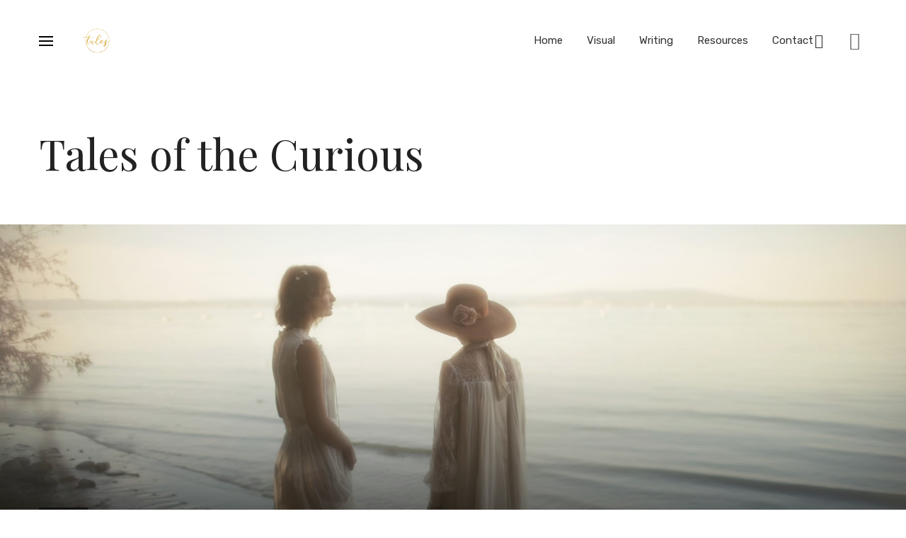

--- FILE ---
content_type: text/html; charset=UTF-8
request_url: https://talesjournal.com/tales-of-the-curious/
body_size: 25261
content:
<!DOCTYPE html><html lang="en-GB"><head><meta charset="UTF-8" /><meta name="viewport" content="width=device-width, initial-scale=1"/><link rel="profile" href="//gmpg.org/xfn/11" /> <script type="application/javascript">var ajaxurl = "https://talesjournal.com/wp-admin/admin-ajax.php"</script><meta name='robots' content='index, follow, max-image-preview:large, max-snippet:-1, max-video-preview:-1' /> <!-- This site is optimized with the Yoast SEO plugin v21.0 - https://yoast.com/wordpress/plugins/seo/ --><title>Tales of the Curious - Tales Journal</title><meta name="description" content="Tales of the Curious - Read more on Tales Journal creative blog." /><link rel="canonical" href="https://talesjournal.com/tales-of-the-curious/" /><meta property="og:locale" content="en_GB" /><meta property="og:type" content="article" /><meta property="og:title" content="Tales of the Curious - Tales Journal" /><meta property="og:description" content="Tales of the Curious - Read more on Tales Journal creative blog." /><meta property="og:url" content="https://talesjournal.com/tales-of-the-curious/" /><meta property="og:site_name" content="Tales Journal" /><meta property="article:modified_time" content="2020-04-22T14:46:51+00:00" /><meta name="twitter:card" content="summary_large_image" /> <script type="application/ld+json" class="yoast-schema-graph">{"@context":"https://schema.org","@graph":[{"@type":"WebPage","@id":"https://talesjournal.com/tales-of-the-curious/","url":"https://talesjournal.com/tales-of-the-curious/","name":"Tales of the Curious - Tales Journal","isPartOf":{"@id":"https://talesjournal.com/#website"},"datePublished":"2020-04-22T14:22:34+00:00","dateModified":"2020-04-22T14:46:51+00:00","description":"Tales of the Curious - Read more on Tales Journal creative blog.","breadcrumb":{"@id":"https://talesjournal.com/tales-of-the-curious/#breadcrumb"},"inLanguage":"en-GB","potentialAction":[{"@type":"ReadAction","target":["https://talesjournal.com/tales-of-the-curious/"]}]},{"@type":"BreadcrumbList","@id":"https://talesjournal.com/tales-of-the-curious/#breadcrumb","itemListElement":[{"@type":"ListItem","position":1,"name":"Home","item":"https://talesjournal.com/"},{"@type":"ListItem","position":2,"name":"Tales of the Curious"}]},{"@type":"WebSite","@id":"https://talesjournal.com/#website","url":"https://talesjournal.com/","name":"Tales Journal","description":"Creative Blog &amp; Inspiration","publisher":{"@id":"https://talesjournal.com/#organization"},"potentialAction":[{"@type":"SearchAction","target":{"@type":"EntryPoint","urlTemplate":"https://talesjournal.com/?s={search_term_string}"},"query-input":"required name=search_term_string"}],"inLanguage":"en-GB"},{"@type":"Organization","@id":"https://talesjournal.com/#organization","name":"Tales Journal","url":"https://talesjournal.com/","logo":{"@type":"ImageObject","inLanguage":"en-GB","@id":"https://talesjournal.com/#/schema/logo/image/","url":"https://talesjournal.com/wp-content/uploads/2020/02/centeredsquare-LOGO.jpg","contentUrl":"https://talesjournal.com/wp-content/uploads/2020/02/centeredsquare-LOGO.jpg","width":2480,"height":2480,"caption":"Tales Journal"},"image":{"@id":"https://talesjournal.com/#/schema/logo/image/"}}]}</script> <!-- / Yoast SEO plugin. --><link rel='dns-prefetch' href='//fonts.googleapis.com' /><link rel='preconnect' href='https://fonts.gstatic.com' crossorigin /><link rel="alternate" type="application/rss+xml" title="Tales Journal &raquo; Feed" href="https://talesjournal.com/feed/" /><link rel="alternate" type="application/rss+xml" title="Tales Journal &raquo; Comments Feed" href="https://talesjournal.com/comments/feed/" /><link rel='stylesheet' id='wp-block-library-css' href='https://talesjournal.com/wp-includes/css/dist/block-library/style.min.css' type='text/css' media='all' /> <style id='classic-theme-styles-inline-css' type='text/css'> /*! This file is auto-generated */
.wp-block-button__link{color:#fff;background-color:#32373c;border-radius:9999px;box-shadow:none;text-decoration:none;padding:calc(.667em + 2px) calc(1.333em + 2px);font-size:1.125em}.wp-block-file__button{background:#32373c;color:#fff;text-decoration:none} </style> <style id='global-styles-inline-css' type='text/css'> body{--wp--preset--color--black: #000000;--wp--preset--color--cyan-bluish-gray: #abb8c3;--wp--preset--color--white: #ffffff;--wp--preset--color--pale-pink: #f78da7;--wp--preset--color--vivid-red: #cf2e2e;--wp--preset--color--luminous-vivid-orange: #ff6900;--wp--preset--color--luminous-vivid-amber: #fcb900;--wp--preset--color--light-green-cyan: #7bdcb5;--wp--preset--color--vivid-green-cyan: #00d084;--wp--preset--color--pale-cyan-blue: #8ed1fc;--wp--preset--color--vivid-cyan-blue: #0693e3;--wp--preset--color--vivid-purple: #9b51e0;--wp--preset--gradient--vivid-cyan-blue-to-vivid-purple: linear-gradient(135deg,rgba(6,147,227,1) 0%,rgb(155,81,224) 100%);--wp--preset--gradient--light-green-cyan-to-vivid-green-cyan: linear-gradient(135deg,rgb(122,220,180) 0%,rgb(0,208,130) 100%);--wp--preset--gradient--luminous-vivid-amber-to-luminous-vivid-orange: linear-gradient(135deg,rgba(252,185,0,1) 0%,rgba(255,105,0,1) 100%);--wp--preset--gradient--luminous-vivid-orange-to-vivid-red: linear-gradient(135deg,rgba(255,105,0,1) 0%,rgb(207,46,46) 100%);--wp--preset--gradient--very-light-gray-to-cyan-bluish-gray: linear-gradient(135deg,rgb(238,238,238) 0%,rgb(169,184,195) 100%);--wp--preset--gradient--cool-to-warm-spectrum: linear-gradient(135deg,rgb(74,234,220) 0%,rgb(151,120,209) 20%,rgb(207,42,186) 40%,rgb(238,44,130) 60%,rgb(251,105,98) 80%,rgb(254,248,76) 100%);--wp--preset--gradient--blush-light-purple: linear-gradient(135deg,rgb(255,206,236) 0%,rgb(152,150,240) 100%);--wp--preset--gradient--blush-bordeaux: linear-gradient(135deg,rgb(254,205,165) 0%,rgb(254,45,45) 50%,rgb(107,0,62) 100%);--wp--preset--gradient--luminous-dusk: linear-gradient(135deg,rgb(255,203,112) 0%,rgb(199,81,192) 50%,rgb(65,88,208) 100%);--wp--preset--gradient--pale-ocean: linear-gradient(135deg,rgb(255,245,203) 0%,rgb(182,227,212) 50%,rgb(51,167,181) 100%);--wp--preset--gradient--electric-grass: linear-gradient(135deg,rgb(202,248,128) 0%,rgb(113,206,126) 100%);--wp--preset--gradient--midnight: linear-gradient(135deg,rgb(2,3,129) 0%,rgb(40,116,252) 100%);--wp--preset--font-size--small: 13px;--wp--preset--font-size--medium: 20px;--wp--preset--font-size--large: 36px;--wp--preset--font-size--x-large: 42px;--wp--preset--spacing--20: 0.44rem;--wp--preset--spacing--30: 0.67rem;--wp--preset--spacing--40: 1rem;--wp--preset--spacing--50: 1.5rem;--wp--preset--spacing--60: 2.25rem;--wp--preset--spacing--70: 3.38rem;--wp--preset--spacing--80: 5.06rem;--wp--preset--shadow--natural: 6px 6px 9px rgba(0, 0, 0, 0.2);--wp--preset--shadow--deep: 12px 12px 50px rgba(0, 0, 0, 0.4);--wp--preset--shadow--sharp: 6px 6px 0px rgba(0, 0, 0, 0.2);--wp--preset--shadow--outlined: 6px 6px 0px -3px rgba(255, 255, 255, 1), 6px 6px rgba(0, 0, 0, 1);--wp--preset--shadow--crisp: 6px 6px 0px rgba(0, 0, 0, 1);}:where(.is-layout-flex){gap: 0.5em;}:where(.is-layout-grid){gap: 0.5em;}body .is-layout-flow > .alignleft{float: left;margin-inline-start: 0;margin-inline-end: 2em;}body .is-layout-flow > .alignright{float: right;margin-inline-start: 2em;margin-inline-end: 0;}body .is-layout-flow > .aligncenter{margin-left: auto !important;margin-right: auto !important;}body .is-layout-constrained > .alignleft{float: left;margin-inline-start: 0;margin-inline-end: 2em;}body .is-layout-constrained > .alignright{float: right;margin-inline-start: 2em;margin-inline-end: 0;}body .is-layout-constrained > .aligncenter{margin-left: auto !important;margin-right: auto !important;}body .is-layout-constrained > :where(:not(.alignleft):not(.alignright):not(.alignfull)){max-width: var(--wp--style--global--content-size);margin-left: auto !important;margin-right: auto !important;}body .is-layout-constrained > .alignwide{max-width: var(--wp--style--global--wide-size);}body .is-layout-flex{display: flex;}body .is-layout-flex{flex-wrap: wrap;align-items: center;}body .is-layout-flex > *{margin: 0;}body .is-layout-grid{display: grid;}body .is-layout-grid > *{margin: 0;}:where(.wp-block-columns.is-layout-flex){gap: 2em;}:where(.wp-block-columns.is-layout-grid){gap: 2em;}:where(.wp-block-post-template.is-layout-flex){gap: 1.25em;}:where(.wp-block-post-template.is-layout-grid){gap: 1.25em;}.has-black-color{color: var(--wp--preset--color--black) !important;}.has-cyan-bluish-gray-color{color: var(--wp--preset--color--cyan-bluish-gray) !important;}.has-white-color{color: var(--wp--preset--color--white) !important;}.has-pale-pink-color{color: var(--wp--preset--color--pale-pink) !important;}.has-vivid-red-color{color: var(--wp--preset--color--vivid-red) !important;}.has-luminous-vivid-orange-color{color: var(--wp--preset--color--luminous-vivid-orange) !important;}.has-luminous-vivid-amber-color{color: var(--wp--preset--color--luminous-vivid-amber) !important;}.has-light-green-cyan-color{color: var(--wp--preset--color--light-green-cyan) !important;}.has-vivid-green-cyan-color{color: var(--wp--preset--color--vivid-green-cyan) !important;}.has-pale-cyan-blue-color{color: var(--wp--preset--color--pale-cyan-blue) !important;}.has-vivid-cyan-blue-color{color: var(--wp--preset--color--vivid-cyan-blue) !important;}.has-vivid-purple-color{color: var(--wp--preset--color--vivid-purple) !important;}.has-black-background-color{background-color: var(--wp--preset--color--black) !important;}.has-cyan-bluish-gray-background-color{background-color: var(--wp--preset--color--cyan-bluish-gray) !important;}.has-white-background-color{background-color: var(--wp--preset--color--white) !important;}.has-pale-pink-background-color{background-color: var(--wp--preset--color--pale-pink) !important;}.has-vivid-red-background-color{background-color: var(--wp--preset--color--vivid-red) !important;}.has-luminous-vivid-orange-background-color{background-color: var(--wp--preset--color--luminous-vivid-orange) !important;}.has-luminous-vivid-amber-background-color{background-color: var(--wp--preset--color--luminous-vivid-amber) !important;}.has-light-green-cyan-background-color{background-color: var(--wp--preset--color--light-green-cyan) !important;}.has-vivid-green-cyan-background-color{background-color: var(--wp--preset--color--vivid-green-cyan) !important;}.has-pale-cyan-blue-background-color{background-color: var(--wp--preset--color--pale-cyan-blue) !important;}.has-vivid-cyan-blue-background-color{background-color: var(--wp--preset--color--vivid-cyan-blue) !important;}.has-vivid-purple-background-color{background-color: var(--wp--preset--color--vivid-purple) !important;}.has-black-border-color{border-color: var(--wp--preset--color--black) !important;}.has-cyan-bluish-gray-border-color{border-color: var(--wp--preset--color--cyan-bluish-gray) !important;}.has-white-border-color{border-color: var(--wp--preset--color--white) !important;}.has-pale-pink-border-color{border-color: var(--wp--preset--color--pale-pink) !important;}.has-vivid-red-border-color{border-color: var(--wp--preset--color--vivid-red) !important;}.has-luminous-vivid-orange-border-color{border-color: var(--wp--preset--color--luminous-vivid-orange) !important;}.has-luminous-vivid-amber-border-color{border-color: var(--wp--preset--color--luminous-vivid-amber) !important;}.has-light-green-cyan-border-color{border-color: var(--wp--preset--color--light-green-cyan) !important;}.has-vivid-green-cyan-border-color{border-color: var(--wp--preset--color--vivid-green-cyan) !important;}.has-pale-cyan-blue-border-color{border-color: var(--wp--preset--color--pale-cyan-blue) !important;}.has-vivid-cyan-blue-border-color{border-color: var(--wp--preset--color--vivid-cyan-blue) !important;}.has-vivid-purple-border-color{border-color: var(--wp--preset--color--vivid-purple) !important;}.has-vivid-cyan-blue-to-vivid-purple-gradient-background{background: var(--wp--preset--gradient--vivid-cyan-blue-to-vivid-purple) !important;}.has-light-green-cyan-to-vivid-green-cyan-gradient-background{background: var(--wp--preset--gradient--light-green-cyan-to-vivid-green-cyan) !important;}.has-luminous-vivid-amber-to-luminous-vivid-orange-gradient-background{background: var(--wp--preset--gradient--luminous-vivid-amber-to-luminous-vivid-orange) !important;}.has-luminous-vivid-orange-to-vivid-red-gradient-background{background: var(--wp--preset--gradient--luminous-vivid-orange-to-vivid-red) !important;}.has-very-light-gray-to-cyan-bluish-gray-gradient-background{background: var(--wp--preset--gradient--very-light-gray-to-cyan-bluish-gray) !important;}.has-cool-to-warm-spectrum-gradient-background{background: var(--wp--preset--gradient--cool-to-warm-spectrum) !important;}.has-blush-light-purple-gradient-background{background: var(--wp--preset--gradient--blush-light-purple) !important;}.has-blush-bordeaux-gradient-background{background: var(--wp--preset--gradient--blush-bordeaux) !important;}.has-luminous-dusk-gradient-background{background: var(--wp--preset--gradient--luminous-dusk) !important;}.has-pale-ocean-gradient-background{background: var(--wp--preset--gradient--pale-ocean) !important;}.has-electric-grass-gradient-background{background: var(--wp--preset--gradient--electric-grass) !important;}.has-midnight-gradient-background{background: var(--wp--preset--gradient--midnight) !important;}.has-small-font-size{font-size: var(--wp--preset--font-size--small) !important;}.has-medium-font-size{font-size: var(--wp--preset--font-size--medium) !important;}.has-large-font-size{font-size: var(--wp--preset--font-size--large) !important;}.has-x-large-font-size{font-size: var(--wp--preset--font-size--x-large) !important;}
.wp-block-navigation a:where(:not(.wp-element-button)){color: inherit;}
:where(.wp-block-post-template.is-layout-flex){gap: 1.25em;}:where(.wp-block-post-template.is-layout-grid){gap: 1.25em;}
:where(.wp-block-columns.is-layout-flex){gap: 2em;}:where(.wp-block-columns.is-layout-grid){gap: 2em;}
.wp-block-pullquote{font-size: 1.5em;line-height: 1.6;} </style><link rel='stylesheet' id='bootstrap-css' href='https://talesjournal.com/wp-content/themes/suga/css/vendors/bootstrap.css' type='text/css' media='all' /><link rel='stylesheet' id='owl-carousel-css' href='https://talesjournal.com/wp-content/themes/suga/css/vendors/owl-carousel.css' type='text/css' media='all' /><link rel='stylesheet' id='flickity-css' href='https://talesjournal.com/wp-content/themes/suga/css/vendors/flickity.css' type='text/css' media='all' /><link rel='stylesheet' id='fotorama-css' href='https://talesjournal.com/wp-content/themes/suga/css/vendors/fotorama.css' type='text/css' media='all' /><link rel='stylesheet' id='magnific-popup-css' href='https://talesjournal.com/wp-content/themes/suga/css/vendors/magnific-popup.css' type='text/css' media='all' /><link rel='stylesheet' id='perfect-scrollbar-css' href='https://talesjournal.com/wp-content/themes/suga/css/vendors/perfect-scrollbar.css' type='text/css' media='all' /><link rel='stylesheet' id='suga-style-css' href='https://talesjournal.com/wp-content/themes/suga/css/style.css' type='text/css' media='all' /> <style id='suga-style-inline-css' type='text/css'> .header-1 .header-main,
 .header-2 .header-main,
 .header-3 .site-header,
 .header-4 .navigation-bar,
 .header-5 .navigation-bar,
 .header-6 .navigation-bar,
 .header-7 .header-main,
 .header-8 .header-main,
 .header-9 .site-header,
 .header-10 .navigation-bar
 {background: #fff;}.site-footer, .footer-7.site-footer, .footer-8.site-footer, .footer-6.site-footer
 {background: #ffffff;}::selection {color: #FFF; background: #131313;}::-webkit-selection {color: #FFF; background: #131313;}:root {
 --color-logo: #131313;
 --color-links-hover: #131313;
 }@media(min-width: 1200px) {.suga-dark-mode .post--nothumb-large-has-background[data-dark-mode=true]:hover {background-color: #131313;}}.related-posts .atbssuga-pagination .btn-default:hover, .related-posts .atbssuga-pagination .btn-default:active,.single .posts-navigation__prev .posts-navigation__label:hover, .single .posts-navigation__next .posts-navigation__label:hover, .atbssuga-grid-carousel-a .owl-carousel .owl-prev, .atbssuga-grid-carousel-a .owl-carousel .owl-next, a, a:hover, a:focus, a:active, .color-primary, .site-title, .atbssuga-widget-indexed-posts-b .posts-list > li .post__title:after,
 .post-slider-text-align-center .owl-carousel .owl-prev, .post-slider-text-align-center .owl-carousel .owl-next,
 .author-box .author-name a, .atbssuga-pagination__item-current,
 .atbssuga-post-latest-d--post-slide .atbssuga-carousel .owl-prev,
 .atbssuga-post-latest-d--post-slide .atbssuga-carousel .owl-next,
 .atbssuga-post-latest-c--post-grid .atbssuga-carousel .owl-prev:hover,
 .atbssuga-post-latest-c--post-grid .atbssuga-carousel .owl-next:hover,
 .atbssuga-post-latest-b--post-slide .atbssuga-carousel .owl-prev,
 .atbssuga-post-latest-b--post-slide .atbssuga-carousel .owl-next,
 .post-grid-3i-has-slider-fullwidth-a .atbssuga-carousel-nav-custom-holder .owl-prev,
 .post-grid-3i-has-slider-fullwidth-a .atbssuga-carousel-nav-custom-holder .owl-next,
 .post-feature-slide-small .atbssuga-carousel-nav-custom-holder .owl-prev:hover,
 .post-feature-slide-small .atbssuga-carousel-nav-custom-holder .owl-next:hover,
 .post--horizontal-text-background .post__readmore .readmore__text,
 .single .posts-navigation__next .posts-navigation__label:hover, .single .social-share-label, .single .single-header .entry-cat, .post--vertical-readmore-small .post__text .post__cat,
 .post--vertical-readmore-big .post__text .post__cat, .post--horizontal-reverse-big .post__cat, .atbssuga-post--grid-has-postlist .atbssuga-post-list--vertical .block-title-small .block-heading__title,
 .atbssuga-post--grid-multiple-style__fullwidth-a .post-not-fullwidth .atbssuga-pagination .read-more-link,
 .atbssuga-post--grid-multiple-style__fullwidth-a .post-not-fullwidth .atbssuga-pagination .read-more-link i,
 .carousel-heading .block-heading.block-heading--vertical .block-heading__title, .atbssuga-pagination__item:not(.atbssuga-pagination__item-current):hover,
 .atbssuga-pagination__item-current:hover, .atbssuga-pagination__item-current, .post__readmore a.button__readmore:hover, .post__cat.cat-color-logo,
 .post-score-star, .atbssuga-pagination .btn, .form-submit .submit, .atbssuga-search-full .result-default .popular-title span, .atbssuga-search-full--result .atbssuga-pagination .btn,
 .atbssuga-search-full .result-default .search-terms-list a:hover, .atbssuga-pagination.atbssuga-pagination-view-all-post .btn:hover i, .atbssuga-pagination.atbssuga-pagination-view-all-post .btn:hover,
 .sticky-suga-post .sugaStickyMark i, .atbs-theme-switch--style-2, .atbs-theme-switch--style-2.active .atbs-theme-switch__light, .post__readmore a.button__readmore,
 #atbssuga-offcanvas-mobile.atbssuga-offcanvas .search-form__submit
 {color: #131313;}.suga-dark-mode .post--horizontal-hasbackground[data-dark-mode='true'].post:hover,.post__readmore.post__readmore-btn a, .suga-feature-r .section-sub .section-sub-right .list-item:hover, .suga-feature-t .section-main-left .post-sub:hover, .suga-feature-t .section-main-right .post-sub:hover, .suga-feature-t .section-main-center .list-item:hover,.post__readmore.post__readmore-btn a,.post-no-thumb-has-background.background-color-primary, .suga-feature-r .section-sub .section-sub-right .list-item:hover, .post__readmore.post__readmore-btn a, .background-hover-fixed:before, .suga-feature-i .background-color-primary .section-sub, .suga-feature-e .background-color-primary .section-sub .post-main .posts-list:hover > .list-item:nth-child(1):hover, .suga-feature-e .background-color-primary .section-main .post-main:before, .owl-carousel.button--dots-center-nav .owl-dot.active span, .suga-feature-c .owl-carousel .owl-dot.active span, .dots-circle .owl-dot.active span, .suga-feature-slider-f .owl-carousel .owl-prev:hover, .suga-feature-slider-f .owl-carousel .owl-next:hover, .suga-grid-m .post-slide .owl-carousel, .suga-grid-m .atbssuga-pagination.atbssuga-pagination-view-all-post a, .post-slider-text-align-center .owl-carousel .owl-prev:hover, .post-slider-text-align-center .owl-carousel .owl-next:hover, .category-tile__name, .cat-theme-bg.cat-theme-bg, .primary-bg-color, .navigation--main > li > a:before, .atbssuga-pagination--next-n-prev .atbssuga-pagination__links a:last-child .atbssuga-pagination__item,
 .subscribe-form__fields input[type='submit'], .has-overlap-bg:before, .post__cat--bg, a.post__cat--bg, .entry-cat--bg, a.entry-cat--bg,
 .comments-count-box, .atbssuga-widget--box .widget__title,  /*.posts-list > li .post__thumb:after,*/
 .widget_calendar td a:before, .widget_calendar #today, .widget_calendar #today a, .entry-action-btn, .posts-navigation__label:before,
 .atbssuga-carousel-dots-b .swiper-pagination-bullet-active,
 .site-header--side-logo .header-logo:not(.header-logo--mobile), .list-square-bullet > li > *:before, .list-square-bullet-exclude-first > li:not(:first-child) > *:before,
 .btn-primary, .btn-primary:active, .btn-primary:focus, .btn-primary:hover,
 .btn-primary.active.focus, .btn-primary.active:focus, .btn-primary.active:hover, .btn-primary:active.focus, .btn-primary:active:focus, .btn-primary:active:hover,
 .atbssuga-post-latest-d--post-grid .list-item:first-child .post--nothumb-large-has-background,
 .atbssuga-post-latest-d--post-slide .atbssuga-carousel .owl-prev:hover,
 .atbssuga-post-latest-d--post-slide .atbssuga-carousel .owl-next:hover,
 .atbssuga-post-latest-b--post-slide .atbssuga-carousel .owl-prev:hover,
 .atbssuga-post-latest-b--post-slide .atbssuga-carousel .owl-next:hover,
 .post--nothumb-has-line-readmore, .post--nothumb-has-line-readmore, .suga-owl-background, .post-slide--nothumb,
 .single .single-footer .entry-tags ul > li > a:hover,
 .social-share ul li a svg:hover, .social-share-label-wrap:before, .post--vertical-readmore-small .post__text-wrap .post__readmore:hover,
 .post--vertical-readmore-big .post__text-wrap .post__readmore:hover, .post--horizontal-hasbackground.post:hover,
 .post--horizontal__title-line .post__title:before, .widget-subscribe .subscribe-form__fields button, .atbssuga-pagination__item-current:before,
 .atbssuga-post-latest-d--post-grid .post-list:hover .list-item:first-child:hover .post--nothumb-large-has-background, .atbssuga-widget-indexed-posts-a .posts-list>li .post__thumb:after, .atbssuga-search-full .form-control,
 .atbssuga-search-full .popular-tags .entry-tags ul > li > a, .atbssuga-pagination [class*='js-ajax-load-'] , .atbssuga-pagination [class*='js-ajax-load-']:hover , .atbssuga-pagination [class*='js-ajax-load-']:active,
 .widget-slide .atbssuga-carousel .owl-dot.active span, .single .comment-form .form-submit input[type='submit'] , .social-tile, .widget-subscribe__inner,
 .suga-subscribe-button, .suga-subscribe-button:hover, .suga-subscribe-button:focus, .suga-subscribe-button:active, .suga-subscribe-button:visited,
 div.wpforms-container-full .wpforms-form button[type=submit], div.wpforms-container-full .wpforms-form button[type=submit]:hover, .atbs-theme-switch--style-2 .atbs-theme-switch__light, .atbs-theme-switch--style-2.active .atbs-theme-switch__dark,
 #atbssuga-offcanvas-mobile .atbssuga-offcanvas__title
 {background-color: #131313;}@media (min-width: 577px){.suga-feature-e .background-color-primary .section-sub .post-main .posts-list:hover > .list-item:hover, .suga-feature-e .background-color-primary .section-sub .post-main .posts-list .list-item:first-child {background-color: #131313;} }@media (max-width: 576px){.suga-feature-e .background-color-primary .section-sub .post-sub {background-color: #131313;} }@media (min-width: 1200px){.post--nothumb-large-has-background:hover {background-color: #131313;} }.site-header--skin-4 .navigation--main > li > a:before
 {background-color: #131313 !important;}.atbssuga-post-latest-d--post-grid:hover .list-item.active .post--nothumb-large-has-background a.post__cat
 {color: #131313 !important;}@media (max-width: 991px) { .suga-feature-f .post--horizontal-xs .post__cat.cat-theme { color: #131313 !important; }}.post-score-hexagon .hexagon-svg g path
 {fill: #131313;}.atbs-theme-switch--style-2:focus-visible {
 outline: 2px dotted #131313;
 }
 .atbs-theme-switch--style-2:-moz-focusring {
 outline: 2px dotted #131313;
 }.related-posts .atbssuga-pagination .btn-default:hover, .related-posts .atbssuga-pagination .btn-default:active,.post-no-thumb-border-circle .post__title:before, .has-overlap-frame:before, .atbssuga-gallery-slider .fotorama__thumb-border, .bypostauthor > .comment-body .comment-author > img,
 .atbssuga-post-latest-b--post-slide .atbssuga-carousel .owl-next,
 .atbssuga-post--grid-has-postlist .atbssuga-post-list--vertical .block-title-small .block-heading__title,
 .atbssuga-post-latest-b--post-slide .atbssuga-carousel .owl-prev, .atbssuga-post-latest-b--post-slide .atbssuga-carousel .owl-next,
 .single .comment-form .form-submit input[type='submit'], .atbssuga-pagination .btn, .form-submit .submit, .atbssuga-search-full--result .atbssuga-pagination .btn, .atbssuga-pagination [class*='js-ajax-load-']:active,
 .suga-grid-m .atbssuga-pagination.atbssuga-pagination-view-all-post a, .suga-dark-mode .atbssuga-post-latest-b--post-slide .atbssuga-carousel .owl-prev:hover, .suga-dark-mode .atbssuga-post-latest-b--post-slide .atbssuga-carousel .owl-next:hover, .suga-dark-mode .atbssuga-post-latest-b--post-slide .atbssuga-carousel .owl-prev:focus, .suga-dark-mode .atbssuga-post-latest-b--post-slide .atbssuga-carousel .owl-next:focus, input[type=text]:focus, input[type=email]:focus, input[type=url]:focus, input[type=password]:focus, input[type=search]:focus, input[type=tel]:focus, input[type=number]:focus, textarea:focus, textarea.form-control:focus, select:focus, select.form-control:focus
 {border-color: #131313;}.atbssuga-pagination--next-n-prev .atbssuga-pagination__links a:last-child .atbssuga-pagination__item:after
 {border-left-color: #131313;}.comments-count-box:before, .bk-preload-wrapper:after
 {border-top-color: #131313;}.bk-preload-wrapper:after
 {border-bottom-color: #131313;}.navigation--offcanvas li > a:after
 {border-right-color: #131313;}.post--single-cover-gradient .single-header
 {
 background-image: -webkit-linear-gradient( bottom , #131313 0%, rgba(252, 60, 45, 0.7) 50%, rgba(252, 60, 45, 0) 100%);
 background-image: linear-gradient(to top, #131313 0%, rgba(252, 60, 45, 0.7) 50%, rgba(252, 60, 45, 0) 100%);
 }.site-wrapper 
 {--color-primary: #131313;}.atbssuga-video-box__playlist .is-playing .post__thumb:after { content: 'Now playing'; }.block-heading .block-heading__title { color: #222222; }.has-block-heading-line-around.block-heading::before, .has-block-heading-line-around.block-heading::after,.block-heading--line-under.block-heading,.block-heading--line.block-heading::after {
 border-color: rgba(34, 34, 34,0.1); }.widget__title .widget__title-text { color: #333333; }.widget__title.has-block-heading-line-around.block-heading::before, .widget__title.has-block-heading-line-around.block-heading::after,.widget__title.block-heading--line-under.block-heading, .widget__title.block-heading--line.block-heading::after {
 border-color: rgba(51, 51, 51,0.1); }.site-footer .widget__title .widget__title-text { color: #333333; }.site-footer .widget__title.has-block-heading-line-around.block-heading::before, .site-footer .widget__title.has-block-heading-line-around.block-heading::after,.site-footer .widget__title.block-heading--line-under.block-heading, .site-footer .widget__title.block-heading--line.block-heading::after {
 border-color: rgba(51, 51, 51,0.1); } </style><link rel='stylesheet' id='newsletter-css' href='https://talesjournal.com/wp-content/plugins/newsletter/style.css' type='text/css' media='all' /><link rel="preload" as="style" href="https://fonts.googleapis.com/css?family=Lato:100,300,400,700,900,100italic,300italic,400italic,700italic,900italic%7CPlayfair%20Display:400,700,900,400italic,700italic,900italic%7CRubik:300,400,500,700,900,300italic,400italic,500italic,700italic,900italic&#038;display=swap&#038;ver=1620501888" /><link rel="stylesheet" href="https://fonts.googleapis.com/css?family=Lato:100,300,400,700,900,100italic,300italic,400italic,700italic,900italic%7CPlayfair%20Display:400,700,900,400italic,700italic,900italic%7CRubik:300,400,500,700,900,300italic,400italic,500italic,700italic,900italic&#038;display=swap&#038;ver=1620501888" media="print" onload="this.media='all'"><noscript><link rel="stylesheet" href="https://fonts.googleapis.com/css?family=Lato:100,300,400,700,900,100italic,300italic,400italic,700italic,900italic%7CPlayfair%20Display:400,700,900,400italic,700italic,900italic%7CRubik:300,400,500,700,900,300italic,400italic,500italic,700italic,900italic&#038;display=swap&#038;ver=1620501888" /></noscript><script type='text/javascript' src='https://talesjournal.com/wp-includes/js/jquery/jquery.min.js' id='jquery-core-js'></script> <script type='text/javascript' src='https://talesjournal.com/wp-includes/js/jquery/jquery-migrate.min.js' id='jquery-migrate-js'></script><link rel="https://api.w.org/" href="https://talesjournal.com/wp-json/" /><link rel="alternate" type="application/json" href="https://talesjournal.com/wp-json/wp/v2/pages/2626" /><link rel="EditURI" type="application/rsd+xml" title="RSD" href="https://talesjournal.com/xmlrpc.php?rsd" /><meta name="generator" content="WordPress 6.3.7" /><link rel='shortlink' href='https://talesjournal.com/?p=2626' /><link rel="alternate" type="application/json+oembed" href="https://talesjournal.com/wp-json/oembed/1.0/embed?url=https%3A%2F%2Ftalesjournal.com%2Ftales-of-the-curious%2F" /><link rel="alternate" type="text/xml+oembed" href="https://talesjournal.com/wp-json/oembed/1.0/embed?url=https%3A%2F%2Ftalesjournal.com%2Ftales-of-the-curious%2F&#038;format=xml" /> <!-- Google Tag Manager --> <script>(function(w,d,s,l,i){w[l]=w[l]||[];w[l].push({'gtm.start':
new Date().getTime(),event:'gtm.js'});var f=d.getElementsByTagName(s)[0],
j=d.createElement(s),dl=l!='dataLayer'?'&l='+l:'';j.async=true;j.src=
'https://www.googletagmanager.com/gtm.js?id='+i+dl;f.parentNode.insertBefore(j,f);
})(window,document,'script','dataLayer','GTM-TNQ4V8L');</script> <!-- End Google Tag Manager --><meta name="google-site-verification" content="qV6h4iW0AJ26Gi4oRBYNpoqFXljXUJ7pjdiX4CgIeEA" /><meta name="framework" content="Redux 4.1.22" /><link rel="icon" href="https://talesjournal.com/wp-content/uploads/2020/04/cropped-clear-see-through-logo-32x32.jpg" sizes="32x32" /><link rel="icon" href="https://talesjournal.com/wp-content/uploads/2020/04/cropped-clear-see-through-logo-192x192.jpg" sizes="192x192" /><link rel="apple-touch-icon" href="https://talesjournal.com/wp-content/uploads/2020/04/cropped-clear-see-through-logo-180x180.jpg" /><meta name="msapplication-TileImage" content="https://talesjournal.com/wp-content/uploads/2020/04/cropped-clear-see-through-logo-270x270.jpg" /> <style type="text/css" id="wp-custom-css"> /*.wv-wrapper.wv-circle {
 display: none;
}*/ </style> <style id="suga_option-dynamic-css" title="dynamic-css" class="redux-options-output">body{font-family:Lato,Arial, Helvetica, sans-serif;}.block-heading, .post-nothumb-media .list-index, .post__title, .entry-title, h1, h2, h3, h4, h5, h6, .h1, .h2, .h3, .h4, .h5, .h6, .text-font-primary, .social-tile__title, .widget_recent_comments .recentcomments > a, .widget_recent_entries li > a, .modal-title.modal-title, .author-box .author-name a, .comment-author, .widget_calendar caption, .widget_categories li>a, .widget_meta ul, .widget_recent_comments .recentcomments>a, .widget_recent_entries li>a, .widget_pages li>a, .widget__title-text, .atbs-style-page-content-store .wc-block-grid__product .wc-block-grid__product-title,
 .widget.widget_product_categories ul li a, .atbs-style-page-content-store .wp-block-cover p.has-large-font-size{font-family:"Playfair Display",Arial, Helvetica, sans-serif;}.block-heading .block-heading__title, .block-heading .page-heading__title,.block-heading__title, .page-heading__title{font-family:"Playfair Display",Arial, Helvetica, sans-serif;font-weight:normal;font-style:normal;}.text-font-secondary, .block-heading__subtitle, .widget_nav_menu ul, .typography-copy blockquote, .comment-content blockquote{font-family:Lato,Arial, Helvetica, sans-serif;}.wp-block-image figcaption, .mobile-header-btn, .meta-text, a.meta-text, .meta-font, a.meta-font, .text-font-tertiary, .block-heading-tabs, .block-heading-tabs > li > a, input[type="button"]:not(.btn), input[type="reset"]:not(.btn), input[type="submit"]:not(.btn), .btn, label, .category-tile__name, .page-nav, .post-score, .post-score-hexagon .post-score-value, .post__cat, a.post__cat, .entry-cat, a.entry-cat, .read-more-link, .post__meta, .entry-meta, .entry-author__name, a.entry-author__name, .comments-count-box, .atbssuga-widget-indexed-posts-a .posts-list > li .post__thumb:after, .atbssuga-widget-indexed-posts-b .posts-list > li .post__title:after, .atbssuga-widget-indexed-posts-c .list-index, .social-tile__count, .widget_recent_comments .comment-author-link, .atbssuga-video-box__playlist .is-playing .post__thumb:after, .atbssuga-posts-listing-a .cat-title, .atbssuga-news-ticker__heading, .page-heading__title, .post-sharing__title, .post-sharing--simple .sharing-btn, .entry-action-btn, .entry-tags-title, .post-categories__title, .posts-navigation__label, .comments-title, .comments-title__text, .comments-title .add-comment, .comment-metadata, .comment-metadata a, .comment-reply-link, .comment-reply-title, .countdown__digit, .modal-title, .comment-reply-title, .comment-meta, .comment .reply, .wp-caption, .gallery-caption, .widget-title, .btn, .logged-in-as, .countdown__digit, .atbssuga-widget-indexed-posts-a .posts-list>li .post__thumb:after, .atbssuga-widget-indexed-posts-b .posts-list>li .post__title:after,
 .atbssuga-widget-indexed-posts-c .list-index, .atbssuga-horizontal-list .index, .atbssuga-pagination, .atbssuga-pagination--next-n-prev .atbssuga-pagination__label, .atbs-style-page-content-store .wp-block-button{font-family:"Playfair Display",Arial, Helvetica, sans-serif;}.navigation--main>li>a,.navigation-bar-btn, .navigation, .menu, .navigation{font-family:Rubik,Arial, Helvetica, sans-serif;font-weight:normal;}.navigation .sub-menu, .atbssuga-mega-menu__inner > .sub-menu > li > a{font-family:Rubik,Arial, Helvetica, sans-serif;font-weight:normal;}.page-coming-soon .background-img>.background-img{background-image:url('https://talesjournal.com/wp-content/uploads/2019/10/Joshua-Patrick-Image-1-scaled.jpg');}</style> <!-- Schema meta --></head><body class="page-template page-template-page_builder page-template-page_builder-php page page-id-2626 wp-embed-responsive"> <!-- Google Tag Manager (noscript) --> <noscript><iframe src="https://www.googletagmanager.com/ns.html?id=GTM-TNQ4V8L"
height="0" width="0" style="display:none;visibility:hidden"></iframe></noscript> <!-- End Google Tag Manager (noscript) --><div class="site-wrapper header-10"> <!-- Site header --><header class="site-header"> <!-- Mobile header --><div id="atbs-mobile-header" class="mobile-header visible-xs visible-sm "><div class="mobile-header__inner mobile-header__inner--flex"><div class="header-branding header-branding--mobile mobile-header__section text-left"><div class="header-logo header-logo--mobile flexbox__item text-left atbs-suga-logo not-exist-img-logo"> <a href="https://talesjournal.com"> <img class="suga-img-logo active" src="https://talesjournal.com/wp-content/uploads/2020/02/centeredsquare-LOGO.jpg" alt="mobileLogo"/> <!-- logo dark mode --> <!-- logo dark mode --> </a></div></div><div class="mobile-header__section text-right"><div class="atbs-flexbox-header-icon"> <button type="submit" class="mobile-header-btn js-search-popup"> <i class="mdicon mdicon-search mdicon--last hidden-xs"></i><i class="mdicon mdicon-search visible-xs-inline-block"></i> </button> <a href="#atbssuga-offcanvas-mobile" class="offcanvas-menu-toggle mobile-header-btn js-atbssuga-offcanvas-toggle menu-bar-icon-wrap"> <i class="mdicon mdicon-menu mdicon--last hidden-xs"></i><i class="mdicon mdicon-menu visible-xs-inline-block"></i> </a></div></div></div></div><!-- Mobile header --> <!-- Navigation bar --><nav class="navigation-bar navigation-bar--fullwidth text-right hidden-xs hidden-sm js-sticky-header-holder "><div class="navigation-bar__inner container"><div class="navigation-bar__section flexbox flexbox--middle"> <a href="#atbssuga-offcanvas-primary" class="offcanvas-menu-toggle navigation-bar-btn js-atbssuga-offcanvas-toggle menu-bar-icon-wrap"> <span class="menu-bar-icon"></span> </a><div class="site-logo header-logo atbs-suga-logo not-exist-img-logo"> <a href="https://talesjournal.com"> <!-- logo open --> <img class="suga-img-logo active" src="https://talesjournal.com/wp-content/uploads/2020/02/centeredsquare-LOGO.jpg" alt="logo" /> <!-- logo dark mode --> <!-- logo dark mode --> <!-- logo close --> </a></div></div><div class="navigation-wrapper navigation-bar__section js-priority-nav"><div id="main-menu" class="menu-top-header-menu-container"><ul id="menu-top-header-menu" class="navigation navigation--main navigation--inline"><li id="menu-item-2542" class="menu-item menu-item-type-post_type menu-item-object-page menu-item-home menu-item-2542"><a href="https://talesjournal.com/">Home</a></li><li id="menu-item-2356" class="menu-item menu-item-type-taxonomy menu-item-object-category menu-item-2356 menu-item-cat-25"><a href="https://talesjournal.com/visual/">Visual</a><div class="atbssuga-mega-menu"><div class="atbssuga-mega-menu__inner"><ul class="posts-list mega-menu-posts-list-1st-large list-unstyled"><li class="big-post"><article class="post post--overlay post--overlay-bottom post--overlay-floorfade post--overlay-xs"><div class="post__thumb post__thumb--overlay atbs-thumb-object-fit"><a href="https://talesjournal.com/visual/photography/utopia-dystopia-concept-art-photography-jeanette-bolton-martin-holly-mcgregor/"><img width="400" height="300" src="https://talesjournal.com/wp-content/uploads/2024/02/Tales-Journal-Airborne44-400x300.jpg" class="attachment-suga-xs-4_3 size-suga-xs-4_3 wp-post-image" alt="" decoding="async" fetchpriority="high" /></a> <!-- close a tag --></div><div class="post__text inverse-text"><div class="post__text-wrap"><div class="post__text-inner"><h3 class="post__title typescale-2"><a href="https://talesjournal.com/visual/photography/utopia-dystopia-concept-art-photography-jeanette-bolton-martin-holly-mcgregor/">One Man’s Utopia Is Another’s Dystopia: Concept Art and Photography With Jeanette Bolton-Martin &#038; Holly McGregor</a></h3><div class="post__meta"> <span class="entry-author">By <a href="https://talesjournal.com/author/kdwainstokgmail-com/">Tales Journal</a></span> <time class="time published" datetime="2024-03-11T17:08:06+00:00" title="March 11, 2024 at 5:08 pm"><i class="mdicon mdicon-schedule"></i>March 11, 2024</time></div></div></div></div> <a href="https://talesjournal.com/visual/photography/utopia-dystopia-concept-art-photography-jeanette-bolton-martin-holly-mcgregor/" class="link-overlay"></a></article></li><li><article class="post post--vertical" data-dark-mode="true"><div class="post__thumb"> <a href="https://talesjournal.com/visual/photography/momokolotus-capturing-the-ethereal-world-through-photography/" class="thumb-link"><img width="400" height="200" src="https://talesjournal.com/wp-content/uploads/2024/02/Tales-Journal-Airborne60-20x10.jpg" class="attachment-suga-xs-2_1 size-suga-xs-2_1 wp-post-image" alt="" decoding="async" data-src="https://talesjournal.com/wp-content/uploads/2024/02/Tales-Journal-Airborne60-400x200.jpg" data-srcset="" /></a></div><div class="post__text"><h3 class="post__title typescale-0 custom-typescale-0"><a href="https://talesjournal.com/visual/photography/momokolotus-capturing-the-ethereal-world-through-photography/">Momokolotus: Capturing the Ethereal World Through Photography</a></h3><div class="post__meta"> <time class="time published" datetime="2024-03-07T17:05:54+00:00" title="March 7, 2024 at 5:05 pm"><i class="mdicon mdicon-schedule"></i>March 7, 2024</time></div></div></article></li><li><article class="post post--vertical" data-dark-mode="true"><div class="post__thumb"> <a href="https://talesjournal.com/themes/airborne/life-in-a-backpack-with-melissa-legarda/" class="thumb-link"><img width="400" height="200" src="https://talesjournal.com/wp-content/uploads/2023/06/Life-in-a-Backpack-with-Melissa-Legarda2-20x10.jpg" class="attachment-suga-xs-2_1 size-suga-xs-2_1 wp-post-image" alt="" decoding="async" data-src="https://talesjournal.com/wp-content/uploads/2023/06/Life-in-a-Backpack-with-Melissa-Legarda2-400x200.jpg" data-srcset="" /></a></div><div class="post__text"><h3 class="post__title typescale-0 custom-typescale-0"><a href="https://talesjournal.com/themes/airborne/life-in-a-backpack-with-melissa-legarda/">Life in a Backpack with Melissa Legarda</a></h3><div class="post__meta"> <time class="time published" datetime="2024-02-29T17:30:49+00:00" title="February 29, 2024 at 5:30 pm"><i class="mdicon mdicon-schedule"></i>February 29, 2024</time></div></div></article></li><li><article class="post post--vertical" data-dark-mode="true"><div class="post__thumb"> <a href="https://talesjournal.com/brands/burnt-soul/" class="thumb-link"><img width="400" height="200" src="https://talesjournal.com/wp-content/uploads/2023/08/Burnt-Soul-Tales-Journal-Tales-Magazine-Banner-20x10.jpg" class="attachment-suga-xs-2_1 size-suga-xs-2_1 wp-post-image" alt="" decoding="async" data-src="https://talesjournal.com/wp-content/uploads/2023/08/Burnt-Soul-Tales-Journal-Tales-Magazine-Banner-400x200.jpg" data-srcset="" /></a></div><div class="post__text"><h3 class="post__title typescale-0 custom-typescale-0"><a href="https://talesjournal.com/brands/burnt-soul/">Burnt Soul: An Exemplary Brand for Eco-conscious Style and Confidence</a></h3><div class="post__meta"> <time class="time published" datetime="2023-08-01T07:57:50+00:00" title="August 1, 2023 at 7:57 am"><i class="mdicon mdicon-schedule"></i>August 1, 2023</time></div></div></article></li></ul><ul class="sub-categories list-unstyled"><li class="menu-item-cat-25"><a class="post__cat post__cat--bg cat-theme-bg cat-25" href="https://talesjournal.com/visual/" title="All" >All</a></li><li class="menu-item-cat-23"><a class="post__cat post__cat--bg cat-theme-bg cat-23" href="https://talesjournal.com/visual/art/" title="Art" >Art</a></li><li class="menu-item-cat-2"><a class="post__cat post__cat--bg cat-theme-bg cat-2" href="https://talesjournal.com/visual/fashion/" title="Fashion" >Fashion</a></li><li class="menu-item-cat-67"><a class="post__cat post__cat--bg cat-theme-bg cat-67" href="https://talesjournal.com/visual/photography/" title="Photography" >Photography</a></li><li class="menu-item-cat-4"><a class="post__cat post__cat--bg cat-theme-bg cat-4" href="https://talesjournal.com/visual/video/" title="Video" >Video</a></li></ul></div><!-- Close atbssuga-mega-menu__inner --></div><!-- Close Megamenu --></li><li id="menu-item-2357" class="menu-item menu-item-type-taxonomy menu-item-object-category menu-item-2357 menu-item-cat-24"><a href="https://talesjournal.com/writing/">Writing</a><div class="atbssuga-mega-menu"><div class="atbssuga-mega-menu__inner"><ul class="posts-list mega-menu-posts-list-1st-large list-unstyled"><li class="big-post"><article class="post post--overlay post--overlay-bottom post--overlay-floorfade post--overlay-xs"><div class="post__thumb post__thumb--overlay atbs-thumb-object-fit"><a href="https://talesjournal.com/themes/airborne/barcelona-barcelona-a-love-story-by-courtney-connor/"><img width="400" height="300" src="https://talesjournal.com/wp-content/uploads/2024/02/Barcelona-Barcelona-A-Love-Story-by-Courtney-Connor1-400x300.jpg" class="attachment-suga-xs-4_3 size-suga-xs-4_3 wp-post-image" alt="" decoding="async" /></a> <!-- close a tag --></div><div class="post__text inverse-text"><div class="post__text-wrap"><div class="post__text-inner"><h3 class="post__title typescale-2"><a href="https://talesjournal.com/themes/airborne/barcelona-barcelona-a-love-story-by-courtney-connor/">Barcelona Barcelona: A Love Story by Courtney Connor</a></h3><div class="post__meta"> <span class="entry-author">By <a href="https://talesjournal.com/author/kdwainstokgmail-com/">Tales Journal</a></span> <time class="time published" datetime="2024-03-14T17:24:53+00:00" title="March 14, 2024 at 5:24 pm"><i class="mdicon mdicon-schedule"></i>March 14, 2024</time></div></div></div></div> <a href="https://talesjournal.com/themes/airborne/barcelona-barcelona-a-love-story-by-courtney-connor/" class="link-overlay"></a></article></li><li><article class="post post--vertical" data-dark-mode="true"><div class="post__thumb"> <a href="https://talesjournal.com/themes/airborne/yamazakura-creative-writing-piece-by-charles-bliss/" class="thumb-link"><img width="400" height="200" src="https://talesjournal.com/wp-content/uploads/2024/02/Yamazakura-Creative-Writing-Piece-20x10.jpg" class="attachment-suga-xs-2_1 size-suga-xs-2_1 wp-post-image" alt="" decoding="async" data-src="https://talesjournal.com/wp-content/uploads/2024/02/Yamazakura-Creative-Writing-Piece-400x200.jpg" data-srcset="" /></a></div><div class="post__text"><h3 class="post__title typescale-0 custom-typescale-0"><a href="https://talesjournal.com/themes/airborne/yamazakura-creative-writing-piece-by-charles-bliss/">Yamazakura: Creative Writing Piece by Charles Bliss</a></h3><div class="post__meta"> <time class="time published" datetime="2024-03-04T17:15:37+00:00" title="March 4, 2024 at 5:15 pm"><i class="mdicon mdicon-schedule"></i>March 4, 2024</time></div></div></article></li><li><article class="post post--vertical" data-dark-mode="true"><div class="post__thumb"> <a href="https://talesjournal.com/themes/airborne/life-in-a-backpack-with-melissa-legarda/" class="thumb-link"><img width="400" height="200" src="https://talesjournal.com/wp-content/uploads/2023/06/Life-in-a-Backpack-with-Melissa-Legarda2-20x10.jpg" class="attachment-suga-xs-2_1 size-suga-xs-2_1 wp-post-image" alt="" decoding="async" data-src="https://talesjournal.com/wp-content/uploads/2023/06/Life-in-a-Backpack-with-Melissa-Legarda2-400x200.jpg" data-srcset="" /></a></div><div class="post__text"><h3 class="post__title typescale-0 custom-typescale-0"><a href="https://talesjournal.com/themes/airborne/life-in-a-backpack-with-melissa-legarda/">Life in a Backpack with Melissa Legarda</a></h3><div class="post__meta"> <time class="time published" datetime="2024-02-29T17:30:49+00:00" title="February 29, 2024 at 5:30 pm"><i class="mdicon mdicon-schedule"></i>February 29, 2024</time></div></div></article></li><li><article class="post post--vertical" data-dark-mode="true"><div class="post__thumb"> <a href="https://talesjournal.com/resources/theory-seven-basic-plots/" class="thumb-link"><img width="400" height="200" src="https://talesjournal.com/wp-content/uploads/2023/06/Narrative-Archetypes4-20x10.jpg" class="attachment-suga-xs-2_1 size-suga-xs-2_1 wp-post-image" alt="" decoding="async" data-src="https://talesjournal.com/wp-content/uploads/2023/06/Narrative-Archetypes4-400x200.jpg" data-srcset="" /></a></div><div class="post__text"><h3 class="post__title typescale-0 custom-typescale-0"><a href="https://talesjournal.com/resources/theory-seven-basic-plots/">Narrative Archetypes: Unraveling the Universality of Storytelling through the Theory of the Seven Basic Plots</a></h3><div class="post__meta"> <time class="time published" datetime="2023-08-01T06:00:40+00:00" title="August 1, 2023 at 6:00 am"><i class="mdicon mdicon-schedule"></i>August 1, 2023</time></div></div></article></li></ul><ul class="sub-categories list-unstyled"><li class="menu-item-cat-24"><a class="post__cat post__cat--bg cat-theme-bg cat-24" href="https://talesjournal.com/writing/" title="All" >All</a></li><li class="menu-item-cat-27"><a class="post__cat post__cat--bg cat-theme-bg cat-27" href="https://talesjournal.com/writing/articles/" title="Articles" >Articles</a></li><li class="menu-item-cat-26"><a class="post__cat post__cat--bg cat-theme-bg cat-26" href="https://talesjournal.com/writing/creative/" title="Creative Writing" >Creative Writing</a></li><li class="menu-item-cat-83"><a class="post__cat post__cat--bg cat-theme-bg cat-83" href="https://talesjournal.com/writing/interview/" title="Interview" >Interview</a></li></ul></div><!-- Close atbssuga-mega-menu__inner --></div><!-- Close Megamenu --></li><li id="menu-item-2739" class="menu-item menu-item-type-taxonomy menu-item-object-category menu-item-2739 menu-item-cat-141"><a href="https://talesjournal.com/resources/">Resources</a></li><li id="menu-item-2785" class="menu-item menu-item-type-custom menu-item-object-custom menu-item-has-children menu-item-2785"><a href="#">Contact</a><div class="sub-menu"><div class="sub-menu-inner"><ul class="list-unstyled clearfix"><li id="menu-item-2582" class="menu-item menu-item-type-post_type menu-item-object-page menu-item-2582"><a href="https://talesjournal.com/subscribe/">Subscribe</a></li><li id="menu-item-2738" class="menu-item menu-item-type-post_type menu-item-object-page menu-item-2738"><a href="https://talesjournal.com/contribute/">Contribute</a></li></ul><!-- end 0 --></div><!-- Close atbssuga-menu__inner --></div><!-- Close atbssuga-menu --></li></ul></div></div><div class="navigation-bar__section lwa lwa-template-modal"><div class="atbs-flexbox-header-icon"> <button type="submit" class="navigation-bar-btn js-search-popup search-button"> <i class="mdicon mdicon-search"></i> </button></div></div></div><!-- .navigation-bar__inner --></nav><!-- Navigation-bar --></header><div class="site-content"><div id="suga_feature_c-692518e6cd2af" class="atbssuga-block atbssuga-block--fullwidth suga-feature-c"><div class="container"><div class="block-heading block-heading--lg"><h4 class="block-heading__title">Tales of the Curious</h4></div></div><!-- .container --><div class="atbssuga-block__inner clearfix"><div class="post-main"><div class="atbssuga-carousel dots-circle"><div class="slide-content"><article class="post post--overlay post--overlay-bottom-left post--overlay-height-570"><div class="post__thumb post__thumb--overlay atbs-thumb-object-fit "> <img width="2000" height="1125" src="https://talesjournal.com/wp-content/uploads/2020/03/V_MOK_Img_04-2000x1125.jpg" class="attachment-suga-xxl size-suga-xxl wp-post-image" alt="" decoding="async" /></div><div class="post__text inverse-text"><div class="background-overlay-floorfade"><div class="post__text--inner"><div class="post__text--wrap-time-cat"> <a class="cat-110 post__cat post__cat--bg cat-theme-bg" href="https://talesjournal.com/themes/curious/">Curious</a> <span class="meta-date-wrap meta-date_no-icon"><time class="time published" datetime="2020-04-03T11:48:44+00:00" title="April 3, 2020 at 11:48 am">April 3, 2020</time></span></div><div class="post__text--wrap flexbox clearfix"><h3 class="post__title typescale-1"><a href="https://talesjournal.com/visual/photography/sea-vivienne-mok/">Into The Sea with Vivienne Mok</a></h3><div class="post__excerpt flexbox__item line-limit-child line-limit-3"><div class="excerpt">Prepare to immerse yourself in the stunning visual narrative of Vivienne Mok&#8217;s photography series &#8220;Into the Sea&#8221;. ...</div></div></div> <a href="https://talesjournal.com/visual/photography/sea-vivienne-mok/" class="link-overlay"></a></div></div></div></article></div></div><!-- .owl-carousel --></div><!-- .post-main --><div class="post-sub"><div class="container"><div class="post-list"><div class="list-item"><article class="post post--vertical post--vertical-cat-overlay" data-dark-mode="true"><div class="post__thumb "> <a href="https://talesjournal.com/visual/photography/time-aaron-sehmar/"><img width="400" height="200" src="https://talesjournal.com/wp-content/uploads/2019/10/ACertainSolitudeHiRes-400x200.jpg" class="attachment-suga-xs-2_1 size-suga-xs-2_1 wp-post-image" alt="" decoding="async" /></a> <!-- close a tag --></div><div class="post__text"> <a class="cat-23 post__cat post__cat--bg cat-theme-bg overlay-item--top-left" href="https://talesjournal.com/visual/art/">Art</a><h3 class="post__title typescale-2 custom-typescale-2"><a href="https://talesjournal.com/visual/photography/time-aaron-sehmar/">Out Of Time by Photographer Aaron Sehmar</a></h3></div></article></div><!-- .list-item --><div class="list-item"><article class="post post--vertical post--vertical-cat-overlay" data-dark-mode="true"><div class="post__thumb "> <a href="https://talesjournal.com/visual/art/artist-philip-whitton-on-urban-and-atmospheric-studies/"><img width="400" height="200" src="https://talesjournal.com/wp-content/uploads/2019/10/20655515742_955b8160c7_o-400x200.jpg" class="attachment-suga-xs-2_1 size-suga-xs-2_1 wp-post-image" alt="" decoding="async" /></a> <!-- close a tag --></div><div class="post__text"> <a class="cat-23 post__cat post__cat--bg cat-theme-bg overlay-item--top-left" href="https://talesjournal.com/visual/art/">Art</a><h3 class="post__title typescale-2 custom-typescale-2"><a href="https://talesjournal.com/visual/art/artist-philip-whitton-on-urban-and-atmospheric-studies/">Artist Philip Whitton on Urban and Atmospheric Studies</a></h3></div></article></div><!-- .list-item --><div class="list-item"><article class="post post--vertical post--vertical-cat-overlay" data-dark-mode="true"><div class="post__thumb "> <a href="https://talesjournal.com/writing/creative/forecast-beth-morrell/"><img width="400" height="200" src="https://talesjournal.com/wp-content/uploads/2020/04/noah-grossenbacher-V1x9TkEe8Pk-unsplash-400x200.jpg" class="attachment-suga-xs-2_1 size-suga-xs-2_1 wp-post-image" alt="" decoding="async" /></a> <!-- close a tag --></div><div class="post__text"> <a class="cat-26 post__cat post__cat--bg cat-theme-bg overlay-item--top-left" href="https://talesjournal.com/writing/creative/">Creative Writing</a><h3 class="post__title typescale-2 custom-typescale-2"><a href="https://talesjournal.com/writing/creative/forecast-beth-morrell/">Forecast: Creative Writer Beth Morrell</a></h3></div></article></div><!-- .list-item --></div><!-- .post-list --></div><!-- .container --></div><!-- .post-sub --></div><!-- .atbssuga-block__inner --></div><!-- .atbssuga-block --><div id="suga_custom_html-692518e6cf4c1" class="atbssuga-block atbssuga-block--fullwidth atbssuga-custom-html"><div class="container"><div class="post__text--wrap "> <a class="cat-110 post__cat cat-theme" href="https://talesjournal.com/themes/tales-of-the-curious/">Curious</a><h3 class="p1"> <a href="https://talesjournal.com/themes/tales-of-the-curious/">Welcome to the first-ever theme of Tales. </a></h3></div><div class="single-body entry-content typography-copy"><p class="p1"></br> "Curiouser and curiouser"</br> - Alice in Wonderland.</br> </br> From the imagination of 27 creative contributors, let us take you on a journey unlike any other. </br> Experiene the peculiar infatuation felt towards a stranger, an extremely intriguing relationship </br> between two different species. Take a step into the world in front of Julia Holland's lens and dive </br> into 150 years down the rabbit hole. </br> </br> Curious yet?</p></div></div><!-- .container --></div><!-- .atbssuga-block --><div id="suga_grid_q-692518e6cf4d5" class="atbssuga-block atbssuga-block--fullwidth suga-grid-q "><div class="container"><div class="atbssuga-block__inner"><div class="post-list"><div class="list-item"><article class="post post--overlay post--overlay-height-700 post-grid-video-space-between post-grid-video-space-between__style-4"><div class="post__thumb post__thumb--overlay atbs-thumb-object-fit background-img background-img--darkened "> <img width="1200" height="900" src="https://talesjournal.com/wp-content/uploads/2019/10/Alexandra-Wall-10-1200x900.jpg" class="attachment-suga-l-4_3 size-suga-l-4_3 wp-post-image" alt="" decoding="async" /></div><div class="post__text text-center inverse-text"><div class="post__text-inner"><div class="post__text--wrap-time-cat"> <a class="cat-110 post__cat post__cat--bg cat-theme-bg" href="https://talesjournal.com/themes/curious/">Curious</a> <span class="meta-date-wrap meta-date_no-icon"><time class="time published" datetime="2020-04-21T08:37:03+00:00" title="April 21, 2020 at 8:37 am">April 21, 2020</time></span></div><h3 class="post__title typescale-1"><a href="https://talesjournal.com/visual/fashion/alexandra-jane-wall-designer/">Alexandra Jane Wall: “An ancient tradition with pagan roots: in a shortened version, it&#8217;s a festival of sacrifice and rebirth!”</a></h3><div class="post__meta meta-font-size-lg"><span class="entry-author"><img alt='Tales Journal' src='https://talesjournal.com/wp-content/uploads/2020/04/centeredsquare-LOGO-e1586970164660-34x34.png' srcset='https://talesjournal.com/wp-content/uploads/2020/04/centeredsquare-LOGO-e1586970164660-68x68.png 2x' class='avatar avatar-34 photo entry-author__avatar' height='34' width='34' decoding='async'/><a class="entry-author__name" href="https://talesjournal.com/author/kdwainstokgmail-com/">Tales Journal</a></span></div></div></div> <a href="https://talesjournal.com/visual/fashion/alexandra-jane-wall-designer/" class="link-overlay"></a></article></div><div class="list-small post-listing-horizontal-3i"><div class="list-item"><article class="post post-nothumb-media " data-dark-mode="true"><div class="media"><div class="media-left media-middle"> <span class="list-index">1</span></div><div class="media-body media-middle"> <a class="cat-26 post__cat cat-theme" href="https://talesjournal.com/writing/creative/">Creative Writing</a><h3 class="post__title typescale-1"><a href="https://talesjournal.com/writing/creative/chloe-laight-girl/">Chloé Laight Creative Writer: The Girl with the Cigarette in Her Hand</a></h3></div></div></article></div><div class="list-item"><article class="post post-nothumb-media " data-dark-mode="true"><div class="media"><div class="media-left media-middle"> <span class="list-index">2</span></div><div class="media-body media-middle"> <a class="cat-27 post__cat cat-theme" href="https://talesjournal.com/writing/articles/">Articles</a><h3 class="post__title typescale-1"><a href="https://talesjournal.com/writing/articles/farah-mariya-sadiq/">I AM; Farah Mariya Sadiq: An Article about Identity</a></h3></div></div></article></div><div class="list-item"><article class="post post-nothumb-media " data-dark-mode="true"><div class="media"><div class="media-left media-middle"> <span class="list-index">3</span></div><div class="media-body media-middle"> <a class="cat-110 post__cat cat-theme" href="https://talesjournal.com/themes/curious/">Curious</a><h3 class="post__title typescale-1"><a href="https://talesjournal.com/visual/photography/joshua-charnock-adventure/">Joshua Charnock: Blessed are the curious for they shall embark on many great adventures</a></h3></div></div></article></div></div><!--.list-small--><div class="list-item"><article class="post post--horizontal  post--horizontal-middle post__thumb-570 clearfix post--horizontal-reverse-big post--horizontal-reverse-big__style-3 time-opacity" data-dark-mode="true"><div class="post__thumb atbs-thumb-object-fit"> <a href="https://talesjournal.com/visual/art/illustrator-kirsten-hamilton/"><img width="600" height="600" src="https://talesjournal.com/wp-content/uploads/2019/10/Kirsten_Hamilton_image1-copy-600x600.jpg" class="attachment-suga-s-1_1 size-suga-s-1_1 wp-post-image" alt="" decoding="async" /></a> <!-- close a tag --></div><div class="post__text text-center"><div class="post__text--wrap "><div class="post__text--wrap-time-cat"> <a class="cat-23 post__cat cat-theme cat-color-logo" href="https://talesjournal.com/visual/art/">Art</a> <span class="meta-date-wrap meta-date_no-icon"><time class="time published" datetime="2020-04-18T08:28:56+00:00" title="April 18, 2020 at 8:28 am">April 18, 2020</time></span></div><h3 class="post__title typescale-2"><a href="https://talesjournal.com/visual/art/illustrator-kirsten-hamilton/">Illustrator Kirsten Hamilton on the theme of Curious</a></h3><div class="post__excerpt "><div class="excerpt">“When I saw the word ‘curious’ I was immediately excited. This word makes me think of Alice ...</div></div><div class="post__readmore"> <a href="https://talesjournal.com/visual/art/illustrator-kirsten-hamilton/" class="button__readmore"> <span class="readmore__text">Read more<i class="mdicon mdicon-navigate_next"></i></span> </a></div></div></div></article></div><div class="list-item"><article class="post post--horizontal  post--horizontal-reverse post--horizontal-middle post__thumb-570 clearfix post--horizontal-reverse-big post--horizontal-reverse-big__style-3 time-opacity" data-dark-mode="true"><div class="post__thumb atbs-thumb-object-fit"> <a href="https://talesjournal.com/writing/creative/allen-ashley-thoughts/"><img width="600" height="600" src="https://talesjournal.com/wp-content/uploads/2020/04/pexels-cats-coming-674580-600x600.jpg" class="attachment-suga-s-1_1 size-suga-s-1_1 wp-post-image" alt="" decoding="async" /></a> <!-- close a tag --></div><div class="post__text text-center"><div class="post__text--wrap "><div class="post__text--wrap-time-cat"> <a class="cat-26 post__cat cat-theme cat-color-logo" href="https://talesjournal.com/writing/creative/">Creative Writing</a> <span class="meta-date-wrap meta-date_no-icon"><time class="time published" datetime="2020-04-17T08:24:24+00:00" title="April 17, 2020 at 8:24 am">April 17, 2020</time></span></div><h3 class="post__title typescale-2"><a href="https://talesjournal.com/writing/creative/allen-ashley-thoughts/">Eight Thoughts on Curiosity with Allen Ashley</a></h3><div class="post__excerpt "><div class="excerpt">It didn’t kill the cat. Yet. Many animals have curious streaks at least equivalent to a 2 ...</div></div><div class="post__readmore"> <a href="https://talesjournal.com/writing/creative/allen-ashley-thoughts/" class="button__readmore"> <span class="readmore__text">Read more<i class="mdicon mdicon-navigate_next"></i></span> </a></div></div></div></article></div></div><!-- .post-list --></div><!-- .atbssuga-block__inner --></div><!-- .container --></div><!-- .atbssuga-block --><div id="suga_posts_block_grid_a_no_sidebar-692518e6d1c93" class="atbssuga-block atbssuga-block--fullwidth suga-posts-block-grid-a-no-sidebar "><div class="container"><div class="row grid-gutter-w50-h40 row--space-between"><div class="col-xs-12 col-md-4"><div class="block-heading block-heading--line-under"><h4 class="block-heading__title">All Curious Posts</h4></div><ul class="list-space-md list-space-thumb-text list-unstyled"><li><article class="post post--horizontal  post--horizontal-xxs thumb-placeholder-disabled" data-dark-mode="true"><div class="post__thumb "> <a href="https://talesjournal.com/writing/creative/chloe-laight-girl/"><img width="180" height="180" src="https://talesjournal.com/wp-content/uploads/2020/04/tobias-tullius-05kxiwYKINo-unsplash-180x180.jpg" class="attachment-suga-xxs-1_1 size-suga-xxs-1_1 wp-post-image" alt="" decoding="async" /></a> <!-- close a tag --></div><div class="post__text "> <a class="cat-26 post__cat cat-theme" href="https://talesjournal.com/writing/creative/">Creative Writing</a><h3 class="post__title typescale-1"><a href="https://talesjournal.com/writing/creative/chloe-laight-girl/">Chloé Laight Creative Writer: The Girl with the Cigarette in Her Hand</a></h3></div></article></li><li><article class="post post--horizontal  post--horizontal-xxs thumb-placeholder-disabled" data-dark-mode="true"><div class="post__thumb "> <a href="https://talesjournal.com/writing/articles/farah-mariya-sadiq/"><img width="180" height="180" src="https://talesjournal.com/wp-content/uploads/2020/04/DSC_01574-180x180.jpg" class="attachment-suga-xxs-1_1 size-suga-xxs-1_1 wp-post-image" alt="" decoding="async" /></a> <!-- close a tag --></div><div class="post__text "> <a class="cat-27 post__cat cat-theme" href="https://talesjournal.com/writing/articles/">Articles</a><h3 class="post__title typescale-1"><a href="https://talesjournal.com/writing/articles/farah-mariya-sadiq/">I AM; Farah Mariya Sadiq: An Article about Identity</a></h3></div></article></li><li><article class="post post--horizontal  post--horizontal-xxs thumb-placeholder-disabled" data-dark-mode="true"><div class="post__thumb "> <a href="https://talesjournal.com/visual/photography/joshua-charnock-adventure/"><img width="180" height="180" src="https://talesjournal.com/wp-content/uploads/2019/10/Joshua-Patrick-Image-1-180x180.jpg" class="attachment-suga-xxs-1_1 size-suga-xxs-1_1 wp-post-image" alt="" decoding="async" /></a> <!-- close a tag --></div><div class="post__text "> <a class="cat-110 post__cat cat-theme" href="https://talesjournal.com/themes/curious/">Curious</a><h3 class="post__title typescale-1"><a href="https://talesjournal.com/visual/photography/joshua-charnock-adventure/">Joshua Charnock: Blessed are the curious for they shall embark on many great adventures</a></h3></div></article></li><li><article class="post post--horizontal  post--horizontal-xxs thumb-placeholder-disabled" data-dark-mode="true"><div class="post__thumb "> <a href="https://talesjournal.com/visual/art/illustrator-kirsten-hamilton/"><img width="180" height="180" src="https://talesjournal.com/wp-content/uploads/2019/10/Kirsten_Hamilton_image1-copy-180x180.jpg" class="attachment-suga-xxs-1_1 size-suga-xxs-1_1 wp-post-image" alt="" decoding="async" /></a> <!-- close a tag --></div><div class="post__text "> <a class="cat-23 post__cat cat-theme" href="https://talesjournal.com/visual/art/">Art</a><h3 class="post__title typescale-1"><a href="https://talesjournal.com/visual/art/illustrator-kirsten-hamilton/">Illustrator Kirsten Hamilton on the theme of Curious</a></h3></div></article></li><li><article class="post post--horizontal  post--horizontal-xxs thumb-placeholder-disabled" data-dark-mode="true"><div class="post__thumb "> <a href="https://talesjournal.com/writing/creative/allen-ashley-thoughts/"><img width="180" height="180" src="https://talesjournal.com/wp-content/uploads/2020/04/pexels-cats-coming-674580-180x180.jpg" class="attachment-suga-xxs-1_1 size-suga-xxs-1_1 wp-post-image" alt="" decoding="async" /></a> <!-- close a tag --></div><div class="post__text "> <a class="cat-26 post__cat cat-theme" href="https://talesjournal.com/writing/creative/">Creative Writing</a><h3 class="post__title typescale-1"><a href="https://talesjournal.com/writing/creative/allen-ashley-thoughts/">Eight Thoughts on Curiosity with Allen Ashley</a></h3></div></article></li><li><article class="post post--horizontal  post--horizontal-xxs thumb-placeholder-disabled" data-dark-mode="true"><div class="post__thumb "> <a href="https://talesjournal.com/writing/creative/creative-writing-c-i-selkirk/"><img width="180" height="180" src="https://talesjournal.com/wp-content/uploads/2020/04/janosch-diggelmann-YLbx6UNLPUY-unsplash-180x180.jpg" class="attachment-suga-xxs-1_1 size-suga-xxs-1_1 wp-post-image" alt="" decoding="async" /></a> <!-- close a tag --></div><div class="post__text "> <a class="cat-26 post__cat cat-theme" href="https://talesjournal.com/writing/creative/">Creative Writing</a><h3 class="post__title typescale-1"><a href="https://talesjournal.com/writing/creative/creative-writing-c-i-selkirk/">George and Lola: Creative writing by C. I. SELKIRK</a></h3></div></article></li><li><article class="post post--horizontal  post--horizontal-xxs thumb-placeholder-disabled" data-dark-mode="true"><div class="post__thumb "> <a href="https://talesjournal.com/visual/art/illustrator-annie-mae-herring/"><img width="180" height="180" src="https://talesjournal.com/wp-content/uploads/2019/10/2176_001-scaled-e1582155597632-180x180.jpg" class="attachment-suga-xxs-1_1 size-suga-xxs-1_1 wp-post-image" alt="" decoding="async" /></a> <!-- close a tag --></div><div class="post__text "> <a class="cat-23 post__cat cat-theme" href="https://talesjournal.com/visual/art/">Art</a><h3 class="post__title typescale-1"><a href="https://talesjournal.com/visual/art/illustrator-annie-mae-herring/">Talented illustrator Annie Mae Herring</a></h3></div></article></li><li><article class="post post--horizontal  post--horizontal-xxs thumb-placeholder-disabled" data-dark-mode="true"><div class="post__thumb "> <a href="https://talesjournal.com/visual/photography/julia-holland-snowwhite/"><img width="180" height="180" src="https://talesjournal.com/wp-content/uploads/2019/10/JuliaHolland_Image005-180x180.jpg" class="attachment-suga-xxs-1_1 size-suga-xxs-1_1 wp-post-image" alt="" decoding="async" /></a> <!-- close a tag --></div><div class="post__text "> <a class="cat-110 post__cat cat-theme" href="https://talesjournal.com/themes/curious/">Curious</a><h3 class="post__title typescale-1"><a href="https://talesjournal.com/visual/photography/julia-holland-snowwhite/">Julia Holland: I used to be Snow White, but I drifted</a></h3></div></article></li></ul></div><!-- end Column 1 --><div class="col-xs-12 col-md-4"><ul class="list-space-md list-space-thumb-text list-unstyled"><li><article class="post post--horizontal  post--horizontal-xxs thumb-placeholder-disabled" data-dark-mode="true"><div class="post__thumb "> <a href="https://talesjournal.com/resources/inside-creative-writing-industry-guide/"><img width="180" height="180" src="https://talesjournal.com/wp-content/uploads/2023/07/tales-journal-resources1-180x180.jpg" class="attachment-suga-xxs-1_1 size-suga-xxs-1_1 wp-post-image" alt="" decoding="async" /></a> <!-- close a tag --></div><div class="post__text "> <a class="cat-27 post__cat cat-theme" href="https://talesjournal.com/writing/articles/">Articles</a><h3 class="post__title typescale-1"><a href="https://talesjournal.com/resources/inside-creative-writing-industry-guide/">Inside the Creative Writing Industry: A Comprehensive Guide for Aspiring Writers</a></h3></div></article></li><li><article class="post post--horizontal  post--horizontal-xxs thumb-placeholder-disabled" data-dark-mode="true"><div class="post__thumb "> <a href="https://talesjournal.com/resources/find-literary-agents/"><img width="180" height="180" src="https://talesjournal.com/wp-content/uploads/2023/07/tales-journal-resources4-180x180.jpg" class="attachment-suga-xxs-1_1 size-suga-xxs-1_1 wp-post-image" alt="" decoding="async" /></a> <!-- close a tag --></div><div class="post__text "> <a class="cat-27 post__cat cat-theme" href="https://talesjournal.com/writing/articles/">Articles</a><h3 class="post__title typescale-1"><a href="https://talesjournal.com/resources/find-literary-agents/">Understanding Literary Agents: How to Find and Work with the Right One for You</a></h3></div></article></li><li><article class="post post--horizontal  post--horizontal-xxs thumb-placeholder-disabled" data-dark-mode="true"><div class="post__thumb "> <a href="https://talesjournal.com/resources/10-unconventional-writing-prompts/"><img width="180" height="180" src="https://talesjournal.com/wp-content/uploads/2023/07/tales-journal-resources3-180x180.jpg" class="attachment-suga-xxs-1_1 size-suga-xxs-1_1 wp-post-image" alt="" decoding="async" /></a> <!-- close a tag --></div><div class="post__text "> <a class="cat-141 post__cat cat-theme" href="https://talesjournal.com/resources/">Resources</a><h3 class="post__title typescale-1"><a href="https://talesjournal.com/resources/10-unconventional-writing-prompts/">10 Unconventional Writing Prompts to Spark Your Creativity</a></h3></div></article></li><li><article class="post post--horizontal  post--horizontal-xxs thumb-placeholder-disabled" data-dark-mode="true"><div class="post__thumb "> <a href="https://talesjournal.com/themes/airborne/mac-honeymans-interactive-museum-an-exploration-in-photography/"><img width="180" height="180" src="https://talesjournal.com/wp-content/uploads/2023/06/Tales-Journal-Tales-Journal-Jessica-Smith7-180x180.jpg" class="attachment-suga-xxs-1_1 size-suga-xxs-1_1 wp-post-image" alt="" decoding="async" /></a> <!-- close a tag --></div><div class="post__text "> <a class="cat-111 post__cat cat-theme" href="https://talesjournal.com/themes/airborne/">Airborne</a><h3 class="post__title typescale-1"><a href="https://talesjournal.com/themes/airborne/mac-honeymans-interactive-museum-an-exploration-in-photography/">Mac Honeyman&#8217;s Interactive Museum an Exploration in Photography</a></h3></div></article></li><li><article class="post post--horizontal  post--horizontal-xxs thumb-placeholder-disabled" data-dark-mode="true"><div class="post__thumb "> <a href="https://talesjournal.com/themes/theme-explorer/the-explorer-and-torch-swimming-ladies-by-illustrator-jessica-smith/"><img width="180" height="180" src="https://talesjournal.com/wp-content/uploads/2023/06/Tales-Journal-Jessica-Smith0-180x180.jpeg" class="attachment-suga-xxs-1_1 size-suga-xxs-1_1 wp-post-image" alt="" decoding="async" /></a> <!-- close a tag --></div><div class="post__text "> <a class="cat-23 post__cat cat-theme" href="https://talesjournal.com/visual/art/">Art</a><h3 class="post__title typescale-1"><a href="https://talesjournal.com/themes/theme-explorer/the-explorer-and-torch-swimming-ladies-by-illustrator-jessica-smith/">The explorer and torch &#038; Swimming Ladies by Illustrator Jessica Smith</a></h3></div></article></li><li><article class="post post--horizontal  post--horizontal-xxs thumb-placeholder-disabled" data-dark-mode="true"><div class="post__thumb "> <a href="https://talesjournal.com/themes/theme-explorer/a-surfer-and-a-ship-hamish-coventry/"><img width="180" height="180" src="https://talesjournal.com/wp-content/uploads/2023/06/Tales-Journal-Hamish-Coventry2-180x180.jpg" class="attachment-suga-xxs-1_1 size-suga-xxs-1_1 wp-post-image" alt="" decoding="async" /></a> <!-- close a tag --></div><div class="post__text "> <a class="cat-23 post__cat cat-theme" href="https://talesjournal.com/visual/art/">Art</a><h3 class="post__title typescale-1"><a href="https://talesjournal.com/themes/theme-explorer/a-surfer-and-a-ship-hamish-coventry/">A Surfer and a Ship: Hamish Coventry</a></h3></div></article></li><li><article class="post post--horizontal  post--horizontal-xxs thumb-placeholder-disabled" data-dark-mode="true"><div class="post__thumb "> <a href="https://talesjournal.com/visual/art/charlotte-ohare-a-journey-through-a-forest/"><img width="180" height="180" src="https://talesjournal.com/wp-content/uploads/2023/06/Charlotte-OHare-Explorer-copy-180x180.jpg" class="attachment-suga-xxs-1_1 size-suga-xxs-1_1 wp-post-image" alt="" decoding="async" /></a> <!-- close a tag --></div><div class="post__text "> <a class="cat-23 post__cat cat-theme" href="https://talesjournal.com/visual/art/">Art</a><h3 class="post__title typescale-1"><a href="https://talesjournal.com/visual/art/charlotte-ohare-a-journey-through-a-forest/">Charlotte O’Hare: A Journey Through a Forest</a></h3></div></article></li><li><article class="post post--horizontal  post--horizontal-xxs thumb-placeholder-disabled" data-dark-mode="true"><div class="post__thumb "> <a href="https://talesjournal.com/visual/carin-gerard-painter/"><img width="180" height="180" src="https://talesjournal.com/wp-content/uploads/2019/10/16_02_05_0259-180x180.jpeg" class="attachment-suga-xxs-1_1 size-suga-xxs-1_1 wp-post-image" alt="" decoding="async" /></a> <!-- close a tag --></div><div class="post__text "> <a class="cat-111 post__cat cat-theme" href="https://talesjournal.com/themes/airborne/">Airborne</a><h3 class="post__title typescale-1"><a href="https://talesjournal.com/visual/carin-gerard-painter/">Carin Gerard Talented Painter and Fine Artist: &#8220;they are living, dying, or changing in the same breath, and hold beauty at every stage.&#8221;</a></h3></div></article></li><li><article class="post post--horizontal  post--horizontal-xxs thumb-placeholder-disabled" data-dark-mode="true"><div class="post__thumb "> <a href="https://talesjournal.com/themes/theme-explorer/under-the-stars-with-cassandra-rogers/"><img width="180" height="180" src="https://talesjournal.com/wp-content/uploads/2023/06/img090-180x180.jpg" class="attachment-suga-xxs-1_1 size-suga-xxs-1_1 wp-post-image" alt="" decoding="async" /></a> <!-- close a tag --></div><div class="post__text "> <a class="cat-23 post__cat cat-theme" href="https://talesjournal.com/visual/art/">Art</a><h3 class="post__title typescale-1"><a href="https://talesjournal.com/themes/theme-explorer/under-the-stars-with-cassandra-rogers/">Under The Stars with Cassandra Rogers</a></h3></div></article></li></ul></div><!-- end Column 2 --><div class="col-xs-12 col-md-4"><ul class="list-space-md list-space-thumb-text list-unstyled"><li><article class="post post--horizontal  post--horizontal-xxs thumb-placeholder-disabled" data-dark-mode="true"><div class="post__thumb "> <a href="https://talesjournal.com/visual/photography/josh-clayton-photographer/"><img width="180" height="180" src="https://talesjournal.com/wp-content/uploads/2020/04/DSC00243-180x180.jpg" class="attachment-suga-xxs-1_1 size-suga-xxs-1_1 wp-post-image" alt="" decoding="async" /></a> <!-- close a tag --></div><div class="post__text "> <a class="cat-112 post__cat cat-theme" href="https://talesjournal.com/themes/theme-explorer/">Explorer</a><h3 class="post__title typescale-1"><a href="https://talesjournal.com/visual/photography/josh-clayton-photographer/">Josh Clayton: A Photographer On The Road</a></h3></div></article></li><li><article class="post post--horizontal  post--horizontal-xxs thumb-placeholder-disabled" data-dark-mode="true"><div class="post__thumb "> <a href="https://talesjournal.com/visual/lucy-tomlinson-busmans-holiday/"><img width="180" height="180" src="https://talesjournal.com/wp-content/uploads/2020/04/Lucy-Tomlinon-Busmans-Holiday-RBG-180x180.jpg" class="attachment-suga-xxs-1_1 size-suga-xxs-1_1 wp-post-image" alt="" decoding="async" /></a> <!-- close a tag --></div><div class="post__text "> <a class="cat-23 post__cat cat-theme" href="https://talesjournal.com/visual/art/">Art</a><h3 class="post__title typescale-1"><a href="https://talesjournal.com/visual/lucy-tomlinson-busmans-holiday/">Lucy Tomlinson Illustrating The Busman&#8217;s Holiday</a></h3></div></article></li><li><article class="post post--horizontal  post--horizontal-xxs thumb-placeholder-disabled" data-dark-mode="true"><div class="post__thumb "> <a href="https://talesjournal.com/writing/rosa-freya-creative-writer-illustrato-pink-bungalowr/"><img width="180" height="180" src="https://talesjournal.com/wp-content/uploads/2019/10/Rosas-Tale-illustration-2-180x180.jpg" class="attachment-suga-xxs-1_1 size-suga-xxs-1_1 wp-post-image" alt="" decoding="async" /></a> <!-- close a tag --></div><div class="post__text "> <a class="cat-23 post__cat cat-theme" href="https://talesjournal.com/visual/art/">Art</a><h3 class="post__title typescale-1"><a href="https://talesjournal.com/writing/rosa-freya-creative-writer-illustrato-pink-bungalowr/">The Pink Bungalow “ When twelve months are nearly up and you sit on the beach, look out to sea and know you will never forget this ”</a></h3></div></article></li><li><article class="post post--horizontal  post--horizontal-xxs thumb-placeholder-disabled" data-dark-mode="true"><div class="post__thumb "> <a href="https://talesjournal.com/writing/narrow-boat-creative-writer-bethan-morrell/"><img width="180" height="180" src="https://talesjournal.com/wp-content/uploads/2020/04/IMG_0681-180x180.jpg" class="attachment-suga-xxs-1_1 size-suga-xxs-1_1 wp-post-image" alt="" decoding="async" /></a> <!-- close a tag --></div><div class="post__text "> <a class="cat-26 post__cat cat-theme" href="https://talesjournal.com/writing/creative/">Creative Writing</a><h3 class="post__title typescale-1"><a href="https://talesjournal.com/writing/narrow-boat-creative-writer-bethan-morrell/">Narrow Boat: Creative Writer Bethan Morrell</a></h3></div></article></li><li><article class="post post--horizontal  post--horizontal-xxs thumb-placeholder-disabled" data-dark-mode="true"><div class="post__thumb "> <a href="https://talesjournal.com/resources/starting-creative-writing-industry-guide/"><img width="180" height="180" src="https://talesjournal.com/wp-content/uploads/2023/06/Breaking-Into-The-Creative-Writing-Industry0-180x180.jpg" class="attachment-suga-xxs-1_1 size-suga-xxs-1_1 wp-post-image" alt="" decoding="async" /></a> <!-- close a tag --></div><div class="post__text "> <a class="cat-26 post__cat cat-theme" href="https://talesjournal.com/writing/creative/">Creative Writing</a><h3 class="post__title typescale-1"><a href="https://talesjournal.com/resources/starting-creative-writing-industry-guide/">Breaking Into The Creative Writing Industry: A Guide for Students, Graduates, and Career Changers</a></h3></div></article></li><li><article class="post post--horizontal  post--horizontal-xxs thumb-placeholder-disabled" data-dark-mode="true"><div class="post__thumb "> <a href="https://talesjournal.com/resources/writers-block-what-it-is-how-to-fix-it-and-tips-and-tricks-for-overcoming-it/"><img width="180" height="180" src="https://talesjournal.com/wp-content/uploads/2023/04/Writers-Block-What-It-Is-How-to-Fix-It-and-Tips-and-Tricks-for-Overcoming-It2-180x180.jpg" class="attachment-suga-xxs-1_1 size-suga-xxs-1_1 wp-post-image" alt="" decoding="async" /></a> <!-- close a tag --></div><div class="post__text "> <a class="cat-141 post__cat cat-theme" href="https://talesjournal.com/resources/">Resources</a><h3 class="post__title typescale-1"><a href="https://talesjournal.com/resources/writers-block-what-it-is-how-to-fix-it-and-tips-and-tricks-for-overcoming-it/">Writer&#8217;s Block: What It Is, How to Fix It, and Tips and Tricks for Overcoming It</a></h3></div></article></li><li><article class="post post--horizontal  post--horizontal-xxs thumb-placeholder-disabled" data-dark-mode="true"><div class="post__thumb "> <a href="https://talesjournal.com/resources/selling-artwork-online-tips-strategies-build-successful-online-art-business/"><img width="180" height="180" src="https://talesjournal.com/wp-content/uploads/2023/04/Selling-Your-Artwork-Online-Tips-and-Strategies-for-Building-a-Successful-Online-Art-Business2-180x180.jpg" class="attachment-suga-xxs-1_1 size-suga-xxs-1_1 wp-post-image" alt="" decoding="async" /></a> <!-- close a tag --></div><div class="post__text "> <a class="cat-141 post__cat cat-theme" href="https://talesjournal.com/resources/">Resources</a><h3 class="post__title typescale-1"><a href="https://talesjournal.com/resources/selling-artwork-online-tips-strategies-build-successful-online-art-business/">Selling Your Artwork Online: Tips and Strategies for Building a Successful Online Art Business</a></h3></div></article></li><li><article class="post post--horizontal  post--horizontal-xxs thumb-placeholder-disabled" data-dark-mode="true"><div class="post__thumb "> <a href="https://talesjournal.com/resources/getting-your-creative-writing-published-online/"><img width="180" height="180" src="https://talesjournal.com/wp-content/uploads/2023/04/Getting-your-Creative-Writing-Published-Online-cottonbro-studio-180x180.jpg" class="attachment-suga-xxs-1_1 size-suga-xxs-1_1 wp-post-image" alt="" decoding="async" /></a> <!-- close a tag --></div><div class="post__text "> <a class="cat-141 post__cat cat-theme" href="https://talesjournal.com/resources/">Resources</a><h3 class="post__title typescale-1"><a href="https://talesjournal.com/resources/getting-your-creative-writing-published-online/">Getting your Creative Writing Published Online</a></h3></div></article></li><li><article class="post post--horizontal  post--horizontal-xxs thumb-placeholder-disabled" data-dark-mode="true"><div class="post__thumb "> <a href="https://talesjournal.com/themes/theme-explorer/carly-diep-the-explorer-and-illustrator/"><img width="180" height="180" src="https://talesjournal.com/wp-content/uploads/2022/07/CarlyDiep_illustration_tales-journal-copy-180x180.jpg" class="attachment-suga-xxs-1_1 size-suga-xxs-1_1 wp-post-image" alt="" decoding="async" /></a> <!-- close a tag --></div><div class="post__text "> <a class="cat-23 post__cat cat-theme" href="https://talesjournal.com/visual/art/">Art</a><h3 class="post__title typescale-1"><a href="https://talesjournal.com/themes/theme-explorer/carly-diep-the-explorer-and-illustrator/">Carly Diep the Explorer and Illustrator</a></h3></div></article></li></ul></div><!-- end Column 3 --></div></div> <!-- .container --></div><!-- .atbssuga-block --></div><footer class="site-footer footer-6  "><div class="site-footer__section site-footer__section--flex site-footer__section--seperated"><div class="container"><div class="site-footer__section-inner"><div class="site-footer__section-left"><div class="site-logo atbs-suga-logo not-exist-img-logo"> <a href="https://talesjournal.com"> <!-- logo open --> <img class="suga-img-logo active" src="https://talesjournal.com/wp-content/uploads/2020/02/centeredsquare-LOGO.jpg" alt="logo" width="60"/> <!-- logo dark mode --> <!-- logo dark mode --> <!-- logo close --> </a></div></div><div class="site-footer__section-right"><ul class="social-list social-list--lg list-horizontal"><li><a href="https://twitter.com/thetalesjournal" target="_blank"><i class="mdicon mdicon-twitter"></i></a></li><li><a href="https://www.pinterest.co.uk/talesjournal/" target="_blank"><i class="mdicon mdicon-pinterest-p"></i></a></li><li><a href="https://www.instagram.com/talesjournal/" target="_blank"><i class="mdicon mdicon-instagram"></i></a></li></ul></div></div></div></div><div class="site-footer__section site-footer__section--flex site-footer__section--bordered-inner"><div class="container"><div class="site-footer__section-inner"><div class="site-footer__section-left"> Tales Journal 2020 ©</div><div class="site-footer__section-right"><nav class="footer-menu"><div class="menu-footer-nav-container"><ul id="menu-footer-nav" class="navigation navigation--footer navigation--inline"><li id="menu-item-2612" class="menu-item menu-item-type-post_type menu-item-object-page menu-item-home menu-item-2612"><a href="https://talesjournal.com/">Home</a></li><li id="menu-item-2613" class="menu-item menu-item-type-post_type menu-item-object-page menu-item-2613"><a href="https://talesjournal.com/subscribe/">Subscribe</a></li><li id="menu-item-2786" class="menu-item menu-item-type-post_type menu-item-object-page menu-item-2786"><a href="https://talesjournal.com/contribute/">Contribute</a></li></ul></div></nav></div></div></div></div></footer> <!-- Sticky header --><div id="atbssuga-sticky-header" class="sticky-header js-sticky-header "> <!-- Navigation bar --><nav class="navigation-bar navigation-bar--fullwidth hidden-xs hidden-sm "><div class="navigation-bar__inner"><div class="navigation-bar__section"><div class="flexbox"> <a href="#atbssuga-offcanvas-primary" class="offcanvas-menu-toggle navigation-bar-btn js-atbssuga-offcanvas-toggle menu-bar-icon-wrap"> <span class="menu-bar-icon"></span> </a><div class="site-logo header-logo atbs-suga-logo not-exist-img-logo"> <a href="https://talesjournal.com"> <img class="suga-img-logo active" src="https://talesjournal.com/wp-content/uploads/2020/02/centeredsquare-LOGO.jpg" alt="Sticky Logo"/> <!-- logo dark mode --> <!-- logo dark mode --> </a></div></div></div><div class="navigation-wrapper navigation-bar__section js-priority-nav"><div id="sticky-main-menu" class="menu-top-header-menu-container"><ul id="menu-top-header-menu-1" class="navigation navigation--main navigation--inline"><li class="menu-item menu-item-type-post_type menu-item-object-page menu-item-home menu-item-2542"><a href="https://talesjournal.com/">Home</a></li><li class="menu-item menu-item-type-taxonomy menu-item-object-category menu-item-2356 menu-item-cat-25"><a href="https://talesjournal.com/visual/">Visual</a><div class="atbssuga-mega-menu"><div class="atbssuga-mega-menu__inner"><ul class="posts-list mega-menu-posts-list-1st-large list-unstyled"><li class="big-post"><article class="post post--overlay post--overlay-bottom post--overlay-floorfade post--overlay-xs"><div class="post__thumb post__thumb--overlay atbs-thumb-object-fit"><a href="https://talesjournal.com/visual/photography/utopia-dystopia-concept-art-photography-jeanette-bolton-martin-holly-mcgregor/"><img width="400" height="300" src="https://talesjournal.com/wp-content/uploads/2024/02/Tales-Journal-Airborne44-400x300.jpg" class="attachment-suga-xs-4_3 size-suga-xs-4_3 wp-post-image" alt="" decoding="async" /></a> <!-- close a tag --></div><div class="post__text inverse-text"><div class="post__text-wrap"><div class="post__text-inner"><h3 class="post__title typescale-2"><a href="https://talesjournal.com/visual/photography/utopia-dystopia-concept-art-photography-jeanette-bolton-martin-holly-mcgregor/">One Man’s Utopia Is Another’s Dystopia: Concept Art and Photography With Jeanette Bolton-Martin &#038; Holly McGregor</a></h3><div class="post__meta"> <span class="entry-author">By <a href="https://talesjournal.com/author/kdwainstokgmail-com/">Tales Journal</a></span> <time class="time published" datetime="2024-03-11T17:08:06+00:00" title="March 11, 2024 at 5:08 pm"><i class="mdicon mdicon-schedule"></i>March 11, 2024</time></div></div></div></div> <a href="https://talesjournal.com/visual/photography/utopia-dystopia-concept-art-photography-jeanette-bolton-martin-holly-mcgregor/" class="link-overlay"></a></article></li><li><article class="post post--vertical" data-dark-mode="true"><div class="post__thumb"> <a href="https://talesjournal.com/visual/photography/momokolotus-capturing-the-ethereal-world-through-photography/" class="thumb-link"><img width="400" height="200" src="https://talesjournal.com/wp-content/uploads/2024/02/Tales-Journal-Airborne60-20x10.jpg" class="attachment-suga-xs-2_1 size-suga-xs-2_1 wp-post-image" alt="" decoding="async" data-src="https://talesjournal.com/wp-content/uploads/2024/02/Tales-Journal-Airborne60-400x200.jpg" data-srcset="" /></a></div><div class="post__text"><h3 class="post__title typescale-0 custom-typescale-0"><a href="https://talesjournal.com/visual/photography/momokolotus-capturing-the-ethereal-world-through-photography/">Momokolotus: Capturing the Ethereal World Through Photography</a></h3><div class="post__meta"> <time class="time published" datetime="2024-03-07T17:05:54+00:00" title="March 7, 2024 at 5:05 pm"><i class="mdicon mdicon-schedule"></i>March 7, 2024</time></div></div></article></li><li><article class="post post--vertical" data-dark-mode="true"><div class="post__thumb"> <a href="https://talesjournal.com/themes/airborne/life-in-a-backpack-with-melissa-legarda/" class="thumb-link"><img width="400" height="200" src="https://talesjournal.com/wp-content/uploads/2023/06/Life-in-a-Backpack-with-Melissa-Legarda2-20x10.jpg" class="attachment-suga-xs-2_1 size-suga-xs-2_1 wp-post-image" alt="" decoding="async" data-src="https://talesjournal.com/wp-content/uploads/2023/06/Life-in-a-Backpack-with-Melissa-Legarda2-400x200.jpg" data-srcset="" /></a></div><div class="post__text"><h3 class="post__title typescale-0 custom-typescale-0"><a href="https://talesjournal.com/themes/airborne/life-in-a-backpack-with-melissa-legarda/">Life in a Backpack with Melissa Legarda</a></h3><div class="post__meta"> <time class="time published" datetime="2024-02-29T17:30:49+00:00" title="February 29, 2024 at 5:30 pm"><i class="mdicon mdicon-schedule"></i>February 29, 2024</time></div></div></article></li><li><article class="post post--vertical" data-dark-mode="true"><div class="post__thumb"> <a href="https://talesjournal.com/brands/burnt-soul/" class="thumb-link"><img width="400" height="200" src="https://talesjournal.com/wp-content/uploads/2023/08/Burnt-Soul-Tales-Journal-Tales-Magazine-Banner-20x10.jpg" class="attachment-suga-xs-2_1 size-suga-xs-2_1 wp-post-image" alt="" decoding="async" data-src="https://talesjournal.com/wp-content/uploads/2023/08/Burnt-Soul-Tales-Journal-Tales-Magazine-Banner-400x200.jpg" data-srcset="" /></a></div><div class="post__text"><h3 class="post__title typescale-0 custom-typescale-0"><a href="https://talesjournal.com/brands/burnt-soul/">Burnt Soul: An Exemplary Brand for Eco-conscious Style and Confidence</a></h3><div class="post__meta"> <time class="time published" datetime="2023-08-01T07:57:50+00:00" title="August 1, 2023 at 7:57 am"><i class="mdicon mdicon-schedule"></i>August 1, 2023</time></div></div></article></li></ul><ul class="sub-categories list-unstyled"><li class="menu-item-cat-25"><a class="post__cat post__cat--bg cat-theme-bg cat-25" href="https://talesjournal.com/visual/" title="All" >All</a></li><li class="menu-item-cat-23"><a class="post__cat post__cat--bg cat-theme-bg cat-23" href="https://talesjournal.com/visual/art/" title="Art" >Art</a></li><li class="menu-item-cat-2"><a class="post__cat post__cat--bg cat-theme-bg cat-2" href="https://talesjournal.com/visual/fashion/" title="Fashion" >Fashion</a></li><li class="menu-item-cat-67"><a class="post__cat post__cat--bg cat-theme-bg cat-67" href="https://talesjournal.com/visual/photography/" title="Photography" >Photography</a></li><li class="menu-item-cat-4"><a class="post__cat post__cat--bg cat-theme-bg cat-4" href="https://talesjournal.com/visual/video/" title="Video" >Video</a></li></ul></div><!-- Close atbssuga-mega-menu__inner --></div><!-- Close Megamenu --></li><li class="menu-item menu-item-type-taxonomy menu-item-object-category menu-item-2357 menu-item-cat-24"><a href="https://talesjournal.com/writing/">Writing</a><div class="atbssuga-mega-menu"><div class="atbssuga-mega-menu__inner"><ul class="posts-list mega-menu-posts-list-1st-large list-unstyled"><li class="big-post"><article class="post post--overlay post--overlay-bottom post--overlay-floorfade post--overlay-xs"><div class="post__thumb post__thumb--overlay atbs-thumb-object-fit"><a href="https://talesjournal.com/themes/airborne/barcelona-barcelona-a-love-story-by-courtney-connor/"><img width="400" height="300" src="https://talesjournal.com/wp-content/uploads/2024/02/Barcelona-Barcelona-A-Love-Story-by-Courtney-Connor1-400x300.jpg" class="attachment-suga-xs-4_3 size-suga-xs-4_3 wp-post-image" alt="" decoding="async" /></a> <!-- close a tag --></div><div class="post__text inverse-text"><div class="post__text-wrap"><div class="post__text-inner"><h3 class="post__title typescale-2"><a href="https://talesjournal.com/themes/airborne/barcelona-barcelona-a-love-story-by-courtney-connor/">Barcelona Barcelona: A Love Story by Courtney Connor</a></h3><div class="post__meta"> <span class="entry-author">By <a href="https://talesjournal.com/author/kdwainstokgmail-com/">Tales Journal</a></span> <time class="time published" datetime="2024-03-14T17:24:53+00:00" title="March 14, 2024 at 5:24 pm"><i class="mdicon mdicon-schedule"></i>March 14, 2024</time></div></div></div></div> <a href="https://talesjournal.com/themes/airborne/barcelona-barcelona-a-love-story-by-courtney-connor/" class="link-overlay"></a></article></li><li><article class="post post--vertical" data-dark-mode="true"><div class="post__thumb"> <a href="https://talesjournal.com/themes/airborne/yamazakura-creative-writing-piece-by-charles-bliss/" class="thumb-link"><img width="400" height="200" src="https://talesjournal.com/wp-content/uploads/2024/02/Yamazakura-Creative-Writing-Piece-20x10.jpg" class="attachment-suga-xs-2_1 size-suga-xs-2_1 wp-post-image" alt="" decoding="async" data-src="https://talesjournal.com/wp-content/uploads/2024/02/Yamazakura-Creative-Writing-Piece-400x200.jpg" data-srcset="" /></a></div><div class="post__text"><h3 class="post__title typescale-0 custom-typescale-0"><a href="https://talesjournal.com/themes/airborne/yamazakura-creative-writing-piece-by-charles-bliss/">Yamazakura: Creative Writing Piece by Charles Bliss</a></h3><div class="post__meta"> <time class="time published" datetime="2024-03-04T17:15:37+00:00" title="March 4, 2024 at 5:15 pm"><i class="mdicon mdicon-schedule"></i>March 4, 2024</time></div></div></article></li><li><article class="post post--vertical" data-dark-mode="true"><div class="post__thumb"> <a href="https://talesjournal.com/themes/airborne/life-in-a-backpack-with-melissa-legarda/" class="thumb-link"><img width="400" height="200" src="https://talesjournal.com/wp-content/uploads/2023/06/Life-in-a-Backpack-with-Melissa-Legarda2-20x10.jpg" class="attachment-suga-xs-2_1 size-suga-xs-2_1 wp-post-image" alt="" decoding="async" data-src="https://talesjournal.com/wp-content/uploads/2023/06/Life-in-a-Backpack-with-Melissa-Legarda2-400x200.jpg" data-srcset="" /></a></div><div class="post__text"><h3 class="post__title typescale-0 custom-typescale-0"><a href="https://talesjournal.com/themes/airborne/life-in-a-backpack-with-melissa-legarda/">Life in a Backpack with Melissa Legarda</a></h3><div class="post__meta"> <time class="time published" datetime="2024-02-29T17:30:49+00:00" title="February 29, 2024 at 5:30 pm"><i class="mdicon mdicon-schedule"></i>February 29, 2024</time></div></div></article></li><li><article class="post post--vertical" data-dark-mode="true"><div class="post__thumb"> <a href="https://talesjournal.com/resources/theory-seven-basic-plots/" class="thumb-link"><img width="400" height="200" src="https://talesjournal.com/wp-content/uploads/2023/06/Narrative-Archetypes4-20x10.jpg" class="attachment-suga-xs-2_1 size-suga-xs-2_1 wp-post-image" alt="" decoding="async" data-src="https://talesjournal.com/wp-content/uploads/2023/06/Narrative-Archetypes4-400x200.jpg" data-srcset="" /></a></div><div class="post__text"><h3 class="post__title typescale-0 custom-typescale-0"><a href="https://talesjournal.com/resources/theory-seven-basic-plots/">Narrative Archetypes: Unraveling the Universality of Storytelling through the Theory of the Seven Basic Plots</a></h3><div class="post__meta"> <time class="time published" datetime="2023-08-01T06:00:40+00:00" title="August 1, 2023 at 6:00 am"><i class="mdicon mdicon-schedule"></i>August 1, 2023</time></div></div></article></li></ul><ul class="sub-categories list-unstyled"><li class="menu-item-cat-24"><a class="post__cat post__cat--bg cat-theme-bg cat-24" href="https://talesjournal.com/writing/" title="All" >All</a></li><li class="menu-item-cat-27"><a class="post__cat post__cat--bg cat-theme-bg cat-27" href="https://talesjournal.com/writing/articles/" title="Articles" >Articles</a></li><li class="menu-item-cat-26"><a class="post__cat post__cat--bg cat-theme-bg cat-26" href="https://talesjournal.com/writing/creative/" title="Creative Writing" >Creative Writing</a></li><li class="menu-item-cat-83"><a class="post__cat post__cat--bg cat-theme-bg cat-83" href="https://talesjournal.com/writing/interview/" title="Interview" >Interview</a></li></ul></div><!-- Close atbssuga-mega-menu__inner --></div><!-- Close Megamenu --></li><li class="menu-item menu-item-type-taxonomy menu-item-object-category menu-item-2739 menu-item-cat-141"><a href="https://talesjournal.com/resources/">Resources</a></li><li class="menu-item menu-item-type-custom menu-item-object-custom menu-item-has-children menu-item-2785"><a href="#">Contact</a><div class="sub-menu"><div class="sub-menu-inner"><ul class="list-unstyled clearfix"><li class="menu-item menu-item-type-post_type menu-item-object-page menu-item-2582"><a href="https://talesjournal.com/subscribe/">Subscribe</a></li><li class="menu-item menu-item-type-post_type menu-item-object-page menu-item-2738"><a href="https://talesjournal.com/contribute/">Contribute</a></li></ul><!-- end 0 --></div><!-- Close atbssuga-menu__inner --></div><!-- Close atbssuga-menu --></li></ul></div></div><div class="navigation-bar__section lwa lwa-template-modal"> <button type="submit" class="navigation-bar-btn js-search-popup"><i class="mdicon mdicon-search"></i></button></div></div><!-- .navigation-bar__inner --></nav><!-- Navigation-bar --></div><!-- Sticky header --><div id="atbssuga-offcanvas-primary" class="menu-wrap atbssuga-offcanvas animation_1_row js-atbssuga-offcanvas"> <!-- js-perfect-scrollbar--><div class="atbssuga-offcanvas--inner js-perfect-scrollbar"><div class="atbssuga-offcanvas__section atbssuga-offcanvas__title border-right"><h2 class="site-logo atbs-suga-logo not-exist-img-logo"> <a href="https://talesjournal.com"> <!-- logo open --> <img class="suga-img-logo active" src="https://talesjournal.com/wp-content/uploads/2020/02/centeredsquare-LOGO.jpg" alt="logo"/> <!-- logo dark mode --> <!-- logo dark mode --> <!-- logo close --> </a></h2><ul class="social-list list-horizontal"><li><a href="https://twitter.com/thetalesjournal" target="_blank"><i class="mdicon mdicon-twitter"></i></a></li><li><a href="https://www.instagram.com/talesjournal/" target="_blank"><i class="mdicon mdicon-instagram"></i></a></li></ul> <a href="#atbssuga-offcanvas-primary" class="close-button atbssuga-offcanvas-close js-atbssuga-offcanvas-close" aria-label="Close"><div class="atbssuga-offcanvas-close--wrap"> <span aria-hidden="true">&#10005;</span> <span class="label-icon">Close</span></div> </a></div><div class="atbssuga-offcanvas__section atbssuga-offcanvas__section-navigation border-right"><div class="atbssuga-offcanvas__section-navigation--wrap"><div class="menu-main-menu-container"><div id="offcanvas-menu-desktop" class="menu-top-header-menu-container"><ul id="menu-top-header-menu-2" class="navigation navigation--offcanvas"><li class="menu-item menu-item-type-post_type menu-item-object-page menu-item-home menu-item-2542"><a href="https://talesjournal.com/">Home</a></li><li class="menu-item menu-item-type-taxonomy menu-item-object-category menu-item-2356 menu-item-cat-25"><a href="https://talesjournal.com/visual/">Visual</a></li><li class="menu-item menu-item-type-taxonomy menu-item-object-category menu-item-2357 menu-item-cat-24"><a href="https://talesjournal.com/writing/">Writing</a></li><li class="menu-item menu-item-type-taxonomy menu-item-object-category menu-item-2739 menu-item-cat-141"><a href="https://talesjournal.com/resources/">Resources</a></li><li class="menu-item menu-item-type-custom menu-item-object-custom menu-item-has-children menu-item-2785"><a href="#">Contact</a><ul class="sub-menu"><li class="menu-item menu-item-type-post_type menu-item-object-page menu-item-2582"><a href="https://talesjournal.com/subscribe/">Subscribe</a></li><li class="menu-item menu-item-type-post_type menu-item-object-page menu-item-2738"><a href="https://talesjournal.com/contribute/">Contribute</a></li></ul></li></ul></div></div></div></div><div class="atbssuga-offcanvas__section atbssuga-offcanvas__section-posts-list border-right"><div class="atbssuga-offcanvas__section-posts-list--wrap"><div id="newsletterwidget-2" class="widget widget_newsletterwidget"><div class="widget__title block-heading block-heading--line"><h4 class="widget__title-text">Newsletter</h4></div><div class="tnp tnp-subscription"><form method="post" action="https://talesjournal.com/?na=s"> <input type="hidden" name="nr" value="widget"><input type="hidden" name="nlang" value=""><div class="tnp-field tnp-field-firstname"><label for="tnp-1">First name or full name</label> <input class="tnp-name" type="text" name="nn" id="tnp-1" value=""></div><div class="tnp-field tnp-field-email"><label for="tnp-2">Email</label> <input class="tnp-email" type="email" name="ne" id="tnp-2" value="" required></div><div class="tnp-field tnp-privacy-field"><label><input type="checkbox" name="ny" required class="tnp-privacy"> By continuing, you accept the privacy policy</label></div><div class="tnp-field tnp-field-button"><input class="tnp-submit" type="submit" value="Subscribe" ></div></form></div></div></div></div></div><div class="btn-nav-show_full"> <i class="mdicon mdicon-chevron-thin-right"></i></div></div><!-- Off-canvas menu --><div id="atbssuga-offcanvas-mobile" class="atbssuga-offcanvas js-atbssuga-offcanvas js-perfect-scrollbar"><div class="atbssuga-offcanvas__title"><h2 class="site-logo atbs-suga-logo not-exist-img-logo"> <a href="https://talesjournal.com"> <!-- logo open --> <img class="suga-img-logo active" src="https://talesjournal.com/wp-content/uploads/2020/02/centeredsquare-LOGO.jpg" alt="logo"/> <!-- logo dark mode --> <!-- logo dark mode --> <!-- logo close --> </a></h2><ul class="social-list list-horizontal"><li><a href="https://twitter.com/thetalesjournal" target="_blank"><i class="mdicon mdicon-twitter"></i></a></li><li><a href="https://www.instagram.com/talesjournal/" target="_blank"><i class="mdicon mdicon-instagram"></i></a></li></ul> <a href="#atbssuga-offcanvas-mobile" class="atbssuga-offcanvas-close js-atbssuga-offcanvas-close" aria-label="Close"><span aria-hidden="true">&#10005;</span></a></div><div class="atbssuga-offcanvas__section atbssuga-offcanvas__section-navigation"><div id="offcanvas-menu-mobile" class="menu-top-header-menu-container"><ul id="menu-top-header-menu-3" class="navigation navigation--offcanvas"><li class="menu-item menu-item-type-post_type menu-item-object-page menu-item-home menu-item-2542"><a href="https://talesjournal.com/">Home</a></li><li class="menu-item menu-item-type-taxonomy menu-item-object-category menu-item-2356 menu-item-cat-25"><a href="https://talesjournal.com/visual/">Visual</a></li><li class="menu-item menu-item-type-taxonomy menu-item-object-category menu-item-2357 menu-item-cat-24"><a href="https://talesjournal.com/writing/">Writing</a></li><li class="menu-item menu-item-type-taxonomy menu-item-object-category menu-item-2739 menu-item-cat-141"><a href="https://talesjournal.com/resources/">Resources</a></li><li class="menu-item menu-item-type-custom menu-item-object-custom menu-item-has-children menu-item-2785"><a href="#">Contact</a><ul class="sub-menu"><li class="menu-item menu-item-type-post_type menu-item-object-page menu-item-2582"><a href="https://talesjournal.com/subscribe/">Subscribe</a></li><li class="menu-item menu-item-type-post_type menu-item-object-page menu-item-2738"><a href="https://talesjournal.com/contribute/">Contribute</a></li></ul></li></ul></div></div><div class="atbssuga-offcanvas__section atbssuga-offcanvas__section-search"><form class="search-form search-form--horizontal" method="get" action="https://talesjournal.com/"><div class="search-form__input-wrap"> <input type="text" name="s" class="search-form__input" placeholder="Search" value=""/></div><div class="search-form__submit-wrap"> <button type="submit" class="search-form__submit btn btn-primary"> <i class="mdicon mdicon-search"></i> </button></div></form></div></div><!-- Off-canvas menu --><!-- search popup--><div class="atbssuga-search-full"> <span id="atbssuga-search-remove"><i class="mdicon mdicon-close"></i></span><div class="atbssuga-search-full--wrap ajax-search is-in-navbar js-ajax-search is-active"><div class="atbssuga-search-full--form"><form action="https://talesjournal.com/" method="get"> <input type="text" name="s" class="form-control search-form__input" autocomplete="off" placeholder="Type to search" value=""> <button type="submit" class="btn-search-full"><i class="mdicon mdicon-arrow_forward"></i></button></form><div class="result-default"><div class="popular-posts"><h2 class="popular-title"> <span> Latest Posts </span></h2><div class="post-list"><div class="list-item"><article class="post" data-dark-mode="true"><div class="post__text"><h3 class="post__title typescale-2 custom-typescale-2"> <a href="https://talesjournal.com/themes/airborne/barcelona-barcelona-a-love-story-by-courtney-connor/">Barcelona Barcelona: A Love Story by Courtney Connor</a></h3></div></article></div><div class="list-item"><article class="post" data-dark-mode="true"><div class="post__text"><h3 class="post__title typescale-2 custom-typescale-2"> <a href="https://talesjournal.com/visual/photography/utopia-dystopia-concept-art-photography-jeanette-bolton-martin-holly-mcgregor/">One Man’s Utopia Is Another’s Dystopia: Concept Art and Photography With Jeanette Bolton-Martin &#038; Holly McGregor</a></h3></div></article></div><div class="list-item"><article class="post" data-dark-mode="true"><div class="post__text"><h3 class="post__title typescale-2 custom-typescale-2"> <a href="https://talesjournal.com/visual/photography/momokolotus-capturing-the-ethereal-world-through-photography/">Momokolotus: Capturing the Ethereal World Through Photography</a></h3></div></article></div></div></div><div class="popular-tags"><h2 class="popular-title"> <span> Popular Tags </span></h2><div class="tags-list entry-tags"><ul></ul></div></div><div class="popular-search"><h2 class="popular-title"> <span> Popular Search </span></h2><div class="search-terms-section search-terms-list"><ul><li class="search-term typescale-2 custom-typescale-2"> <a href="https://talesjournal.com/search/Fashion/">Fashion</a></li><li class="search-term typescale-2 custom-typescale-2"> <a href="https://talesjournal.com/search/Beauty/">Beauty</a></li><li class="search-term typescale-2 custom-typescale-2"> <a href="https://talesjournal.com/search/Lifestyle/">Lifestyle</a></li><li class="search-term typescale-2 custom-typescale-2"> <a href="https://talesjournal.com/search/Travel/">Travel</a></li></ul></div></div></div></div><div class="atbssuga-search-full--result search-results"><div class="typing-loader"></div><div class="search-results__inner"></div></div></div></div> <!-- .header-search-popup --> <!-- go top button --> <a href="#" class="atbssuga-go-top btn btn-default hidden-xs js-go-top-el"><i class="mdicon mdicon-arrow_upward"></i></a></div><!-- .site-wrapper --> <script type='text/javascript' src='https://talesjournal.com/wp-content/plugins/sg-cachepress/assets/js/lazysizes.min.js' id='siteground-optimizer-lazy-sizes-js-js'></script> <script type='text/javascript' src='https://talesjournal.com/wp-content/themes/suga/js/vendors/throttle-debounce.min.js' id='throttle-debounce-js'></script> <script type='text/javascript' src='https://talesjournal.com/wp-content/themes/suga/js/vendors/bootstrap.min.js' id='bootstrap-js'></script> <script type='text/javascript' src='https://talesjournal.com/wp-content/themes/suga/js/vendors/countdown.min.js' id='final-countdown-js'></script> <script type='text/javascript' src='https://talesjournal.com/wp-content/themes/suga/js/vendors/flickity.min.js' id='flickity-js'></script> <script type='text/javascript' src='https://talesjournal.com/wp-content/themes/suga/js/vendors/fotorama.min.js' id='fotorama-js'></script> <script type='text/javascript' src='https://talesjournal.com/wp-content/themes/suga/js/vendors/magnific-popup.min.js' id='magnific-popup-js'></script> <script type='text/javascript' src='https://talesjournal.com/wp-content/themes/suga/js/vendors/owl-carousel.min.js' id='owl-carousel-js'></script> <script type='text/javascript' src='https://talesjournal.com/wp-content/themes/suga/js/vendors/perfect-scrollbar.min.js' id='perfect-scrollbar-js'></script> <script type='text/javascript' src='https://talesjournal.com/wp-content/themes/suga/js/vendors/theiaStickySidebar.min.js' id='theiaStickySidebar-js'></script> <script type='text/javascript' src='https://talesjournal.com/wp-content/themes/suga/js/vendors/vticker.min.js' id='vticker-js'></script> <script type='text/javascript' src='https://talesjournal.com/wp-content/uploads/siteground-optimizer-assets/fitvids.min.js' id='fitvids-js'></script> <script type='text/javascript' id='suga-scripts-js-extra'> /* <![CDATA[ */
var ajax_buff = {"megamenu":{"25":{"html":""},"23":{"html":""},"2":{"html":""},"67":{"html":""},"4":{"html":""},"24":{"html":""},"27":{"html":""},"26":{"html":""},"83":{"html":""}},"suga_security":{"suga_security_code":{"content":"ddd3abfc53"}}};
var SUGA_DARKMODE_COOKIE_NAME = ["suga_dark_mode-364b14601f9fdf7100f46a6c2158183f1f24f3b4"];
/* ]]> */ </script> <script type='text/javascript' src='https://talesjournal.com/wp-content/uploads/siteground-optimizer-assets/suga-scripts.min.js' id='suga-scripts-js'></script> <script type='text/javascript' src='https://talesjournal.com/wp-includes/js/comment-reply.min.js' id='comment-reply-js'></script></body></html>

--- FILE ---
content_type: text/plain
request_url: https://www.google-analytics.com/j/collect?v=1&_v=j102&a=1373173010&t=pageview&_s=1&dl=https%3A%2F%2Ftalesjournal.com%2Ftales-of-the-curious%2F&ul=en-us%40posix&dt=Tales%20of%20the%20Curious%20-%20Tales%20Journal&sr=1280x720&vp=1280x720&_u=YEBAAEABAAAAACAAI~&jid=2082590168&gjid=328619133&cid=299750119.1764038896&tid=UA-163807475-1&_gid=1231290642.1764038896&_r=1&_slc=1&gtm=45He5bi1h1n81TNQ4V8Lza200&gcd=13l3l3l3l1l1&dma=0&tag_exp=103116026~103200004~104527907~104528501~104684208~104684211~115583767~115616986~115938465~115938469~116184927~116184929~116217636~116217638~116251935~116251937~116474638&z=114789060
body_size: -451
content:
2,cG-EQFXCZKQMS